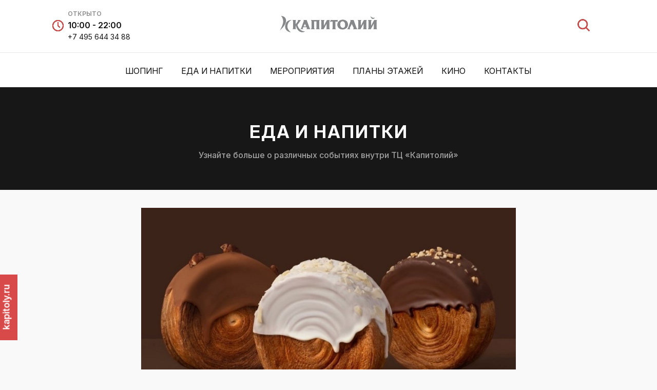

--- FILE ---
content_type: text/html; charset=utf-8
request_url: https://www.kapitoliy.ru/ru/malls/kapitoliy-vernadskogo/events/-b1zcpow7sa
body_size: 14498
content:
<!DOCTYPE html>
<html lang="ru">
<head>
            <title>ТЦ «Капитолий» Вернадского официальный сайт</title>
    
    <meta http-equiv="Content-Type" content="text/html; charset=utf-8"/>
    <meta name="viewport" content="width=device-width, initial-scale=1.0, maximum-scale=1.0, user-scalable=no"/>
    
            <meta name="title" content="Kapitoliy Vernadskogo Official Website">
            <meta name="description" content="Kapitoliy Vernadskogo Official Website">
    
    <meta name="theme-color" content="#ffffff">
    <meta name="google-site-verification" content="JbZWEWRSSO3Ekcq6Eftb1kME0v3ioB5Hd9dapt2rkws" />
    
    <meta property="fb:app_id" content="1399174946809431"/>
    
    
    
    <link rel="apple-touch-icon" sizes="57x57" href="/assets/images/kapitoly/favicon/apple-icon-57x57.png">
    <link rel="apple-touch-icon" sizes="60x60" href="/assets/images/kapitoly/favicon/apple-icon-60x60.png">
    <link rel="apple-touch-icon" sizes="72x72" href="/assets/images/kapitoly/favicon/apple-icon-72x72.png">
    <link rel="apple-touch-icon" sizes="76x76" href="/assets/images/kapitoly/favicon/apple-icon-76x76.png">
    <link rel="apple-touch-icon" sizes="114x114" href="/assets/images/kapitoly/favicon/apple-icon-114x114.png">
    <link rel="apple-touch-icon" sizes="120x120" href="/assets/images/kapitoly/favicon/apple-icon-120x120.png">
    <link rel="apple-touch-icon" sizes="144x144" href="/assets/images/kapitoly/favicon/apple-icon-144x144.png">
    <link rel="apple-touch-icon" sizes="152x152" href="/assets/images/kapitoly/favicon/apple-icon-152x152.png">
    <link rel="apple-touch-icon" sizes="180x180" href="/assets/images/kapitoly/favicon/apple-icon-180x180.png">
    <link rel="android-touch-icon" type="image/png" sizes="192x192"  href="/assets/images/kapitoly/favicon/android-icon-192x192.png">
    <link rel="android-touch-icon" type="image/png" sizes="32x32" href="/assets/images/kapitoly/favicon/favicon-32x32.png">
    <link rel="android-touch-icon" type="image/png" sizes="96x96" href="/assets/images/kapitoly/favicon/favicon-96x96.png">
    <link rel="android-touch-icon" type="image/png" sizes="16x16" href="/assets/images/kapitoly/favicon/favicon-16x16.png">
    <link rel="manifest" href="/assets/images/kapitoly/favicon/manifest.json">
    <meta name="msapplication-TileColor" content="#ffffff">
    <meta name="msapplication-TileImage" content="/ms-icon-144x144.png">
    <meta name="theme-color" content="#ffffff">
    
      <meta name="apple-itunes-app" content="app-id=1536735878">
      <meta name="google-play-app" content="app-id=com.mymall.kapitoliy">
      <meta name="viewport" content="width=device-width, initial-scale=1.0">
      <link rel="stylesheet" href="/assets/components/smart-app-banner/dist/smart-app-banner.css" type="text/css" media="screen">
    
    <!-- CSS HERE -->
    <link href="/assets/components/lightbox2/css/lightbox.css" rel="stylesheet" />
    <link rel="stylesheet" href="/assets/css/kapitoly/bootstrap.min.css">
    <link rel="stylesheet" href="/assets/css/kapitoly/normalize.css">
    <link rel="stylesheet" href="/assets/css/kapitoly/kapitoly.css">
    <link rel="stylesheet" href="/assets/css/kapitoly/slick.css">
    <link rel="stylesheet" href="/assets/css/kapitoly/slick-theme.css">
    <link rel="stylesheet" href="/assets/components/sweetalert/css/sweet-alert.css">
    <link rel="stylesheet" href="/assets/css/kapitoly/hover.css">
    <link rel="stylesheet" href="/assets/css/kapitoly/mall.css">
    <link rel="stylesheet" href="https://cdnjs.cloudflare.com/ajax/libs/fancybox/2.1.5/jquery.fancybox.min.css" />
    
    <link rel="stylesheet" type="text/css" href="/assets/components/mechanic-map/css/map.css"/>
    
    
    <script src="/assets/components/jquery/jquery.min.js"></script>
    <script type="text/javascript" src="/assets/components/jquery.donetyping/jquery.donetyping.min.js"></script>
    <script type="text/javascript" src="/assets/components/lodash/dist/lodash.min.js"></script>
    <script src="/assets/components/sweetalert/js/sweet-alert.min.js"></script>
    
    <!-- Top.Mail.Ru counter Kapitoly -->
    <script type="text/javascript">
    var _tmr = window._tmr || (window._tmr = []);
    _tmr.push({id: "3553629", type: "pageView", start: (new Date()).getTime()});
    (function (d, w, id) {
    if (d.getElementById(id)) return;
    var ts = d.createElement("script"); ts.type = "text/javascript"; ts.async = true; ts.id = id;
    ts.src = "https://top-fwz1.mail.ru/js/code.js";
    var f = function () {var s = d.getElementsByTagName("script")[0]; s.parentNode.insertBefore(ts, s);};
    if (w.opera == "[object Opera]") { d.addEventListener("DOMContentLoaded", f, false); } else { f(); }
    })(document, window, "tmr-code");
    </script>
    <noscript><div><img src="https://top-fwz1.mail.ru/counter?id=3553629;js=na" style="position:absolute;left:-9999px;" alt="Top.Mail.Ru" /></div></noscript>
    <!-- /Top.Mail.Ru counter -->
    
    <!-- Handlebar templates -->
    <script src="/assets/components/handlebars/handlebars.runtime-v4.0.5.js"></script>
    <script src="/assets/handlebars/templates.js"></script>
    <script src="/assets/handlebars/helpers.js"></script>
    
    <noscript>
        <img height="1" width="1" src="https://www.facebook.com/tr?id=534883600355401&ev=PageView&noscript=1"/>
    </noscript>
    <!-- End Facebook Pixel Code -->
    
    <!-- Google Tag Manager -->
    
    <script>(function(w,d,s,l,i){w[l]=w[l]||[];w[l].push({'gtm.start':
    
    new Date().getTime(),event:'gtm.js'});var f=d.getElementsByTagName(s)[0],
    
    j=d.createElement(s),dl=l!='dataLayer'?'&l='+l:'';j.async=true;j.src=
    
    'https://www.googletagmanager.com/gtm.js?id='+i+dl;f.parentNode.insertBefore(j,f);
    
    })(window,document,'script','dataLayer','GTM-NFW38TR');</script>
    
    <!-- End Google Tag Manager -->
    
    <!-- Rating Mail.ru counter -->
    <script type="text/javascript">
    var _tmr = window._tmr || (window._tmr = []);
    _tmr.push({id: "3214379", type: "pageView", start: (new Date()).getTime(), pid: "USER_ID"});
    (function (d, w, id) {
      if (d.getElementById(id)) return;
      var ts = d.createElement("script"); ts.type = "text/javascript"; ts.async = true; ts.id = id;
      ts.src = "https://top-fwz1.mail.ru/js/code.js";
      var f = function () {var s = d.getElementsByTagName("script")[0]; s.parentNode.insertBefore(ts, s);};
      if (w.opera == "[object Opera]") { d.addEventListener("DOMContentLoaded", f, false); } else { f(); }
    })(document, window, "topmailru-code");
    </script><noscript><div>
    <img src="https://top-fwz1.mail.ru/counter?id=3214379;js=na" style="border:0;position:absolute;left:-9999px;" alt="Top.Mail.Ru" />
    </div></noscript>
    <!-- //Rating Mail.ru counter -->
    
    <!-- Rating@Mail.ru counter dynamic remarketing appendix -->
    <script type="text/javascript">
    var _tmr = _tmr || [];
    _tmr.push({
        type: 'itemView',
        productid: 'VALUE',
        pagetype: 'VALUE',
        list: 'VALUE',
        totalvalue: 'VALUE'
    });
    </script>
    <!-- // Rating@Mail.ru counter dynamic remarketing appendix -->
    
    <!-- // Put this script tag to the head of your page -->
    <script type="text/javascript" src="https://vk.com/js/api/openapi.js?168"></script>
    <!-- Put this div tag to the place, where the Group block will be -->
    <div id="vk_groups"></div>
    <script type="text/javascript">
      VK.Widgets.Group("vk_groups", {mode: 3, height: 400, color1: "FFFFFF", color2: "000000", color3: "5181B8"}, 58490846);
    </script>
            <!-- GY48LS6 -->
</head>
  <body>

    <style>
        .search {
    	background: #fff;
    	position: fixed;
    	left: 0;
    	top: 0;
    	width: 100%;
    	height: 100%;
    	z-index: 99;
    	display: none;
    }
    
    .search-page {
    	height: 100%;
    	display: flex;
    	align-items: center;
    }
    
    .search input {
    	border: solid 1px #111;
    	outline: none;
    	padding: 15px 15px 15px 40px;
    	width: 35%;
    	font-size: 18px;
    	background: url(../../images/kashirskaya/icon/search-grey.svg);
    	background-repeat: no-repeat;
    	background-size: 25px;
    	background-position: 7px 12px;
    }
    
    .search button {
    	outline: none;
    	border: solid 1px #111;
    	font-size: 16px;
    	padding: 15px 35px 17px;
    	font-weight: 700;
    	top: -2px;
    	position: relative;
    	left: 5px;
    	width: 15%;
    	cursor: pointer;
    }
    
    .search button:hover, .search button:focus {
    	background: #111;
    	color: #fff;
    }
    
    .close-search {
    	position: absolute;
    	top: 20px;
    	right: 20px;
    	cursor: pointer;
    }
    
    .close-search img {
    	width: 40px
    }
    </style>
    <!-- Search -->
    
    <div class="search">
        <div class="search-page">
            <div class="container text-center">
                <a class="close-search"><img src="/assets/images/kashirskaya/icon/close.svg"/></a>
    		  
    				<div class="row">
    
    					<div class="col-12 col-lg-7 col-md-7 col-sm-12"><input type="text" id="search-all-input" placeholder="ЧТО ВЫ ИЩЕТЕ?"></div>
    					<div class="col-12 col-lg-5 col-md-5 col-sm-12">    <button type="button" id="search-all">ПОИСК</button></div>
    
    
    
    				</div>     
            </div>
        </div>
    </div>
    
    <script type="text/javascript">
        var mallslug = "kapitoliy-vernadskogo"
        var  $inputField = $("input#search-all-input");
    
        $( "#search-all" ).click(function() {
            window.location.href = `/${language}/malls/${mallslug}/search-result/${$inputField.val().replace(" ", "_")}`;
        });
    </script>

    <!-- Header -->
    <header class="header">
      <article class="header-top">
        <div class="row">
          <div class="col-lg-3 col-6 text-left hd-lf">
            <div class="clock">
              <figure><img src="/assets/images/kapitoly/icons/clock.svg" /></figure>
              <h5>ОТКРЫТО</h5>
              <span>10:00 - 22:00</span>
              <a href="tel:+7 495 644 34 88">+7 495 644 34 88</a>
            </div>
          </div>
          <div class="col-6 text-center logo">
                <a href="/ru">
                <img src="/assets/images/kapitoly/logo/kapitoly-logo.svg" alt="kapitoly" />
              </a>
          </div>
          <div class="col-lg-3 col-6 text-right search-lang">
            <div class="sl">
              <!-- ! English language is disabled for now           <a href="/en/language" class="lang-btn" rel="nofollow">EN</a>
               -->
              <a href="#" class="search-btn"><img src="/assets/images/kapitoly/icons/search.svg" /></a></div>
          </div>
        </div>
        </div>
      </article>
      <article class="header-bottom">
        <nav class="navigation">
            <ul>
              <li><a href="/ru/malls/kapitoliy-vernadskogo/shopping">ШОПИНГ</a></li>
              <li><a href="/ru/malls/kapitoliy-vernadskogo/food-drink">ЕДА И НАПИТКИ</a></li>
              <li><a href="/ru/malls/kapitoliy-vernadskogo/events">МЕРОПРИЯТИЯ</a></li>
              <li><a href="/ru/malls/kapitoliy-vernadskogo/navigation">ПЛАНЫ ЭТАЖЕЙ</a></li>
              <li><a href="/ru/malls/kapitoliy-vernadskogo/movies">КИНО</a></li>
              <li><a href="#contact"}}">Контакты</a></li>
            </ul>
          </nav>
      </article>
      <div class="fix-link">
        <a href="/ru">kapitoly.ru</a>
      </div>
    
    </header>
    
    
    <header class="mb-header">
      <div class="row">
    <div class="col-3 text-left">
      <a href="#" class="menu-btn"><img src="/assets/images/kapitoly/icons/menu.svg" alt="kapitoly" /></a>
    </div>
    <div class="col-6 text-center">
      <a class="m-logo" href="/ru">
          <img src="/assets/images/kapitoly/logo/kapitoly-logo.svg" alt="kapitoly" />
        </a>
    </div>    
    <div class="col-3 text-right"> <div class="sl">
      <a href="#" class="search-btn"><img src="/assets/images/kapitoly/icons/search.svg" /></a></div>
    </div>
      </div>
    </header>
    
    
    
        <!-- Mobile Menu -->
    
    <section class="small-menu">
      <nav>
          <ul>
            <li><a href="/ru/malls/kapitoliy-vernadskogo/shopping">ШОПИНГ</a></li>
            <li><a href="/ru/malls/kapitoliy-vernadskogo/food-drink">ЕДА И НАПИТКИ</a></li>
            <li><a href="/ru/malls/kapitoliy-vernadskogo/events">МЕРОПРИЯТИЯ</a></li>
            <li><a href="/ru/malls/kapitoliy-vernadskogo/navigation">ПЛАНЫ ЭТАЖЕЙ</a></li>
            <li><a href="/ru/malls/kapitoliy-vernadskogo/movies">КИНО</a></li>
            <li><a href="#contact"}}">КОНТАКТЫ</a></li>
          </ul>
      </nav>
    </section>
    
    <!-- Google Tag Manager (noscript) -->
    <noscript><iframe src="https://www.googletagmanager.com/ns.html?id=GTM-NFW38TR "
    height="0" width="0" style="display:none;visibility:hidden"></iframe></noscript>
    <!-- End Google Tag Manager (noscript) -->
    
    
    
    <script>
      $(".search-btn").click(function () {
        $(".small-menu").fadeOut();
        $(".search").fadeIn(200);
      });
        $(".close-search").click(function () {
        $(".search").fadeOut(200);
      });
    
      $(".menu-btn").click(function () {
        $(".small-menu").fadeToggle(200);
      });
    
      $(".mini-nav-btn").click(function () {
        $(".mini-nav").fadeIn(200);
      });
    
      $(".close-menu, #myScrollspy ul li a, #myScrollspy article a").click(function () {
        $(".mini-nav").fadeOut(200);
      });
    
    
    </script>

    <div class="wrapper">
        <section class="events-page text-center">
    <article class="page-title">
      <div class="container">
        <h1>ЕДА И НАПИТКИ</h1>
        <h3>Узнайте больше о различных событиях внутри ТЦ «Капитолий»</h3>
      </div>
    </article>
    <div class="container">
      <article class="events-detail">
        <div class="row">
          <div class="col-md-8 offset-md-2 text-left">
            <article class="event-item">
              <img src="https://s3-eu-central-1.amazonaws.com/enka-panel/images/event_kapitoly_mall_image/Hy9PdvQS6-main.jpeg?1701243533458" />
              <div class="event-prp">
                  <span class="event-type">ЕДА И НАПИТКИ</span>
                <h1 class="event-title">Погрузись в атмосферу вкуса с нашими крутыми кронатами в ONE PRICE COFFEE!</h1>
                <h3 class="event-date"></h3>
                <p>Богатый выбор: Шоколадный с орехами, с Соленой карамелью, Миндальный, Лавандовый и Фисташковый. Нежные и хрустящие &mdash; просто наслаждение в каждом укусе*</p>
<p>*Не является публичной офертой <br />*Подробности и условия акции уточняйте у персонала магазина</p>
                  <a href="/ru/malls/kapitoliy-vernadskogo/food-drink/one-price-coffee-hje-89qkqc">Страница магазина</a>
              </div>
            </article>
          </div>
        </div>
      </article>
    </div>
  </section>
    </div>

    <div class="overlay"></div>
    <div class="spinner-container">
        <div class="spinner">
            <div class="bounce1"></div>
            <div class="bounce2"></div>
            <div class="bounce3"></div>
        </div>
    </div>
    <!-- Yandex.Metrika counter -->
    
    <script type="text/javascript" >
    
           (function(m,e,t,r,i,k,a){m[i]=m[i]||function(){(m[i].a=m[i].a||[]).push(arguments)};
        
           m[i].l=1*new Date();k=e.createElement(t),a=e.getElementsByTagName(t)[0],k.async=1,k.src=r,a.parentNode.insertBefore(k,a)})
        
           (window, document, "script", "https://mc.yandex.ru/metrika/tag.js", "ym");
        
         
        
           ym(20230333, "init", {
        
                clickmap:true,
        
                trackLinks:true,
        
                accurateTrackBounce:true,
        
                webvisor:true
        
           });
        
    </script>
        
    <noscript><div><img src="https://mc.yandex.ru/watch/20230333" style="position:absolute; left:-9999px;" alt="" /></div></noscript>
        
    <!-- /Yandex.Metrika counter -->
    
    
    
    
    <!-- Global site tag (gtag.js) - Google Analytics -->
    
    <script async src="https://www.googletagmanager.com/gtag/js?id=UA-36641310-1"></script>
    
    <script>
    
      window.dataLayer = window.dataLayer || [];
    
      function gtag(){dataLayer.push(arguments);}
    
      gtag('js', new Date());
    
     
    
      gtag('config', 'UA-36641310-1');
    
    </script>
    
    <!-- Global site tag (gtag.js) - Google Analytics -->    
    <script src="/assets/components/smart-app-banner/dist/smart-app-banner.js"></script>
      <script type="text/javascript">
        new SmartBanner({
            daysHidden: 1,   // days to hide banner after close button is clicked (defaults to 15)
            daysReminder: 1, // days to hide banner after "VIEW" button is clicked (defaults to 90)
            appStoreLanguage: 'ru', // language code for the App Store (defaults to user's browser language)
            title: 'Капитолий',
            author: "",
            button: 'VIEW',
            store: {
                ios: 'On the App Store',
                android: 'In Google Play',
                windows: 'In Windows store'
            },
            price: {
                ios: 'FREE',
                android: 'FREE',
                windows: 'FREE'
            }
            // , theme: '' // put platform type ('ios', 'android', etc.) here to force single theme on all device
            // , icon: '' // full path to icon image if not using website icon image
            // , force: 'ios' // Uncomment for platform emulation
        });
      </script>

    <style>
      .footer nav ul li {
        display: inline-block;
        margin: 0 10px;
      }
    
      .footer nav ul li a {
        text-transform: uppercase;
        font-size: 12px;
        color: #111;
      }
    </style>
    <!-- <section class="newsletter text-center">
      <div class="container">
        <h1 class="home-title fc-red">НОВОСТИ</h1>
        <h2 class="home-sub-title">Подпишитесь на нашу рассылку акций</h2>
        <div class="row">
          <div class="col-12 text-center">
            <input type="text" placeholder="введите адрес email"
            name="subscribeEmail"><button
              id="subscribeEmailButton"
              type="button"
              class="bc-red"
            >
              Отправить
            </button>
          </div>
          <div class="col-12 text-center">
            <article class="term">
              <div class="checkbox-edit">
                <input type="checkbox" name="agreement" id="checkbox-edit" />
                <label for="checkbox-edit"></label>
              </div>
              <span>
                Я согласен с
                <a href="#cv-agreement" class="rules read-agreement"
                  >правилами и условиями пользования</a
                >
                данным сайтом и обработки моих персональных данных
              </span>
              <p class="error-displayer text-danger"></p>
              <div id="cv-agreement" style="display: none">
                <p><strong>ПРАВИЛА ПОЛЬЗОВАНИЯ САЙТОМ</strong></p>
    <p>Настоящие правила пользования сайтом <a href="http://www.kapitoliy.ru/">http://www.kapitoliy.ru/</a> (далее &mdash; &laquo;<strong>Сайт</strong>&raquo;), разработанные ООО &laquo;ЭНКА ТЦ&raquo; (далее &mdash; &laquo;<strong>Правила</strong>&raquo;), определяют условия пользования Сайтом и устанавливают права и обязанности прошедших процедуру подписки на новости, а также иных посетителей Сайта (далее совместно именуемые &laquo;<strong>Пользователи Сайта</strong>&raquo;).</p>
    <ol>
    <li><strong> Общие положения</strong></li>
    </ol>
    <p>1.1. Все права на Сайт принадлежат ООО &laquo;ЭНКА ТЦ&raquo;, ОГРН 1027739529399, адрес места нахождения: 123317, г. Москва, Пресненская наб., д. 10 (далее &mdash; &laquo;<strong>Компания</strong>&raquo;). Сайт посвящен торговым центрам &laquo;Капитолий&raquo;. Настоящие Правила регулируются законодательством Российской Федерации, действие Правил ограничено территорией Российской Федерации.</p>
    <p>1.2. Пользуясь Сайтом, Пользователи Сайта подтверждают свое согласие с положениями &nbsp;настоящих Правил.</p>
    <ol start="2">
    <li><strong> Подписка на новости</strong></li>
    </ol>
    <p>2.1. Контент Сайта доступен Пользователям Сайта вне зависимости от их регистрации на Сайте. Однако, для того, чтобы активно пользоваться возможностями Сайта - получать информацию о специальных предложениях, акциях, мероприятиях, распродажах Компании, предложений партнеров Компании, о специальных предложениях, о новостях и мероприятиях &nbsp;в ТРЦ &laquo;Каширская Плаза&raquo;, ТРЦ &laquo;Кунцево Плаза&raquo;, сети ТРЦ &laquo;Капитолий&raquo;, необходимо подписаться на новости Компании.</p>
    <p>2.2. Подписка на новости осуществляется Пользователями добровольно, плата за подписку не взимается.</p>
    <p>2.3. При подписке на новости Пользователь должен указать необходимую достоверную и актуальную информацию, включая уникальный для каждого Пользователя Сайта адрес электронной почты, а также фамилию, имя, отчество (при его наличии), дату рождения, пол, семейное положение, информацию о месте проживания. Пользователь Сайта несет ответственность за достоверность, актуальность, полноту, соответствие законодательству Российской Федерации и чистоту от претензий третьих лиц информации, предоставленной при подписке на новости.</p>
    <p>2.4. Если Пользователь предоставляет неверную информацию или у Компании есть основания полагать, что предоставленная Пользователем информация неполна или недостоверна, Компания имеет право по своему усмотрению заблокировать либо удалить учетную запись Пользователя, а также отказать Пользователю в использовании Сайта и связанных с ними Сервисов полностью или в определенной части.</p>
    <ol start="3">
    <li><strong> Персональные данные Пользователей Сайта</strong></li>
    </ol>
    <p>3.1. Для подписки на новости необходимо предоставление персональных данных Пользователей Сайта (далее &mdash; &laquo;<strong>Персональные Данные</strong>&raquo;).</p>
    <p>3.2. Компания принимает все необходимые меры для защиты Персональных Данных от потери, неправильного использования, несанкционированного доступа, разглашения, изменения или уничтожения. Обработка персональных данных осуществляется Компанией в соответствии с Федеральным Законом Российской Федерации от 27.07.2006 № 152-ФЗ &laquo;О персональных данных&raquo;, иными применимыми положениями законодательства Российской Федерации, а также Политикой Компании по обработке персональных данных.</p>
    <p>3.3. Персональные Данные, указанные Пользователем Сайта при подписке на новости на Сайте, хранятся в информационной системе персональных данных сайта <a href="http://www.kapitoliy.ru/">http://www.kapitoliy.ru/</a>.</p>
    <p>Если Пользователь Сайта не указал иное, Персональные Данные, указанные при подписке на новости, могут быть использованы Компанией для осуществления прямых контактов в целях информирования Пользователей Сайта о специальных предложениях, акциях, мероприятиях и распродажах ТРЦ &laquo;Каширская Плаза&raquo;, ТРЦ &laquo;Кунцево Плаза&raquo;, сети ТРЦ &laquo;Капитолий&raquo;, а также предложений партнеров Компании на мобильный телефон, адрес электронной почты, почтовый адрес, указанные при подписке на новости.</p>
    <p>3.4. Компания вправе передавать персональные данные Пользователя третьим лицам при условии гарантированного обеспечения этими лицами конфиденциальности переданных данных. Пользователь Сайтов вправе ознакомиться с информацией о его Персональных Данных, которые обрабатываются Компанией, требовать уточнения Персональных Данных или их удаления из информационной системы персональных данных Компании. Для того чтобы удалить свои персональные данные из базы данных Компании, Пользователю необходимо направить соответствующий запрос на <a href="mailto:Advertisement.Enkatc@enka.com">Advertisement.Enkatc@enka.com</a>. Удаление Персональных Данных Пользователя Сайтов влечет невозможность получения новостей от Компании. При этом доступ к персональным данным имеют третьи лица, осуществляющие поддержку служб и сервисов Компании и/ или исполняющие соответствующие задания (поручения) Компании, в необходимом для осуществления такой поддержки и/ или заданий (поручений) объеме.</p>
    <p>3.5. Компания принимает необходимые меры для предотвращения несанкционированного доступа к персональным данным Пользователей Сайта, указанным при подписке на новости. По этой причине подписка Пользователей Сайта на новости осуществляется с подтверждением указанного при подписке адреса электронной почты (Пользователь должен пройти по ссылке, которая будет выслана по электронной почте).</p>
    <p>3.6. Компания не несет ответственности за действия третьих лиц (в том числе Интернет-провайдеров, обеспечивающих техническую доступность сайта в месте нахождения Пользователя), в отношении защиты каналов связи, по которым передается информация на Сайт или с Сайта, а также не гарантирует постоянную доступность Сайта и его бесперебойную работу.</p>
    <p>3.7. Если не указано иное, Компания может использовать данные, собранные с помощью Сайта для улучшения содержания Сайта, для его доработки в соответствии с предпочтениями Пользователей Сайта, для обмена информацией с Пользователями Сайта (по запросу Пользователей Сайта), для маркетинговых и исследовательских целей Компании, и для любых других определенных целей. Кроме того, Компания вправе в полной мере использовать всю информацию, полученную на Сайте не в персонально идентифицированной форме.</p>
    <ol start="4">
    <li><strong> Результаты интеллектуальной деятельности</strong></li>
    </ol>
    <p>4.1. Все результаты интеллектуальной деятельности и средства индивидуализации, размещенные на Сайте, в том числе элементы дизайна, проекты, чертежи, макеты, графические изображения (в том числе иллюстрации), фотографические произведения и произведения, полученные способами, аналогичными фотографии, текст, аудиовизуальные произведения, программы для ЭВМ, являющиеся частью Сайта, музыкальные произведения с текстом или без текста и другие произведения, а также товарные знаки и промышленные образцы охраняются в соответствии с законодательством Российской Федерации, в том числе, в соответствии с международными договорами с участием Российской Федерации. Указанные охраняемые объекты вместе и по отдельности составляют охраняемый контент Сайта (далее &mdash; &laquo;<strong>Контент</strong>&raquo;).</p>
    <p>4.2. Кроме случаев, прямо установленных настоящими Правилами, а также действующим законодательством Российской Федерации, Контент не может быть использован (в том числе, скопирован, опубликован, воспроизведен, переработан, распространен, продан или использован иным способом) по частям или полностью без согласия Компании.</p>
    <p>4.3. Цитирование текстовых материалов, опубликованных на Сайте, разрешается с обязательным указанием активной гиперссылки на сайт <a href="http://www.kapitoliy.ru/">http://www.kapitoliy.ru/</a>.</p>
    <ol start="5">
    <li><strong> Права и обязанности Пользователей Сайта</strong></li>
    </ol>
    <p>5.1. Пользователь Сайта имеет право подписываться на новости торговых центров &laquo;Капитолий&raquo; на Сайте, обращаться с жалобами к Компании в отношении функционирования Сайта.</p>
    <p>5.2. При посещении Сайта и использовании его возможностей Пользователь Сайта <strong>обязан: </strong></p>
    <p>&nbsp;</p>
    <p>- соблюдать положения действующего законодательства Российской Федерации и настоящих Правил;</p>
    <p>- предоставлять при подписке на новости Компании достоверные и актуальные данные, а также следить за их своевременным обновлением;</p>
    <p>- возмещать убытки, понесенные Компанией, Пользователями Сайта или третьими лицами в результате нарушения Правил или законодательства Российской Федерации;</p>
    <p>- соблюдать Правила, а также законодательство Российской Федерации, при пользовании Сайтом ознакомиться со всей информацией юридического характера, размещенной на Сайте или доступной на нем посредством ссылок;</p>
    <p>- регулярно проверять анонсы Компании в отношении внесения изменений в Правила;</p>
    <p>- при несогласии с Правилами, а также анонсируемыми Компанией изменениями к ним, покинуть Сайт <a href="http://www.kapitoliy.ru/">http://www.kapitoliy.ru/</a>.</p>
    <p>&nbsp;</p>
    <p>5.3. Пользователю Сайта при использовании Сайта <strong>запрещается </strong>публиковать и распространять на Сайте любую информацию, которая:</p>
    <p>&nbsp;</p>
    <p>- содержит угрозы, дискредитирует, оскорбляет, порочит честь и достоинство или деловую репутацию или нарушает неприкосновенность частной жизни других Пользователей Сайта или третьих лиц;</p>
    <p>- нарушает права несовершеннолетних лиц;</p>
    <p>- является непристойной, содержит нецензурную лексику, содержит порнографические изображения и тексты или сцены сексуального характера с участием несовершеннолетних;</p>
    <p>- содержит сцены насилия либо бесчеловечного обращения с животными;</p>
    <p>- содержит описание средств и способов суицида, любое подстрекательство к его совершению;</p>
    <p>- пропагандирует и/или способствует разжиганию расовой, религиозной, этнической ненависти или вражды, пропагандирует фашизм или идеологию расового превосходства;</p>
    <p>- содержит экстремистские материалы;</p>
    <p>- пропагандирует преступную деятельность или содержит советы, инструкции или руководства по совершению преступных действий;</p>
    <p>- содержит информацию ограниченного доступа, включая, но, не ограничиваясь, государственной и коммерческой тайной, информацией о частной жизни третьих лиц;</p>
    <p>- содержит рекламу или описывает привлекательность употребления наркотических веществ, информацию о распространении наркотиков, рецепты их изготовления и советы по употреблению;</p>
    <p>- носит мошеннический характер;</p>
    <p>- нарушает права третьих лиц на результаты интеллектуальной деятельности;</p>
    <p>- нарушает права субъектов персональных данных;</p>
    <p>- нарушает иные права и интересы граждан и юридических лиц или требования законодательства Российской Федерации.</p>
    <p>&nbsp;</p>
    <p>5.4. Пользователям Сайта <strong>запрещается: </strong></p>
    <p>&nbsp;</p>
    <p>- осуществлять массовые рассылки сообщений без согласия других Пользователей Сайта;</p>
    <p>- использовать программное обеспечение и осуществлять действия, направленные на нарушение нормального функционирования Сайта;</p>
    <p>- публиковать и распространять на Сайте или иным образом использовать вирусы и вредоносные программы;</p>
    <p>- размещать на Сайте коммерческую и политическую рекламу;</p>
    <p>- вводить Пользователей в заблуждение относительно своей личности, используя логин и пароль другого зарегистрированного Пользователя;</p>
    <p>- искажать сведения о себе, своем возрасте или своих отношениях с другими лицами или организациями;</p>
    <p>- осуществлять иные действия, которые могут нанести вред Сайту, Компании и Пользователям.</p>
    <p>&nbsp;</p>
    <p>5.5. Пользователь сайта несет полную ответственность за свои действия, связанные с публикацией любого Контента на Сайте, в соответствии с действующим законодательством Российской Федерации, международными правовыми актами и настоящими Правилами.</p>
    <p>&nbsp;</p>
    <p>5.6. В случае обнаружения факта нарушения законных прав и интересов третьих лиц, действующего законодательства Российской Федерации, а также положений настоящих Правил Компания&nbsp; вправе, по своему выбору, принимать следующие меры: а) удалять Контент и иную информацию с Сайта и/или блокировать доступ к ним; б) блокировать доступ конкретных пользователей к Сайту.</p>
    <ol start="6">
    <li><strong> Права и обязанности Компании</strong></li>
    </ol>
    <p>6.1. Компания предоставляет Пользователям Сайта технические возможности для пользования Сайтом.</p>
    <p>6.2. Компания имеет право обрабатывать Персональные Данные Пользователей Сайта.</p>
    <p>6.3. Несмотря на то, что Компания старается предоставлять точную информацию на Сайте, Компания не несет никакой ответственности за точность информации, размещенной на Сайте. Ответственность за сроки проведения распродаж, размер заявленных скидок, качество товара/услуги, а также наличие товаров и т.п. несет соответствующий магазин торговых центров &laquo;Капитолий&raquo;.</p>
    <p>6.4. Компания не предоставляет никаких гарантий в отношении информации, размещенной на Сайте. Компания не несет ответственности за какие-либо непрямые, прямые, фактические или косвенные убытки, включая упущенную выгоду, в результате использования размещенной на Сайте информации, даже если Компания была предупреждена о возможности подобных убытков.</p>
    <ol start="7">
    <li><strong> Заключительные положения</strong></li>
    </ol>
    <p><strong>&nbsp;</strong></p>
    <p>7.1. Сайт может содержать ссылки на сайты третьих лиц в сети Интернет. Компания не контролирует такие сайты, не несет ответственность за правомерность контента, размещенного на сайтах третьих лиц. Правила не распространяются на пользование этими веб-сайтами. Пользователям Сайта следует ознакомиться с политикой конфиденциальности и/или правилами пользования каждого посещаемого ими сайта.</p>
    <p>7.2. Компания сохраняет за собой право в любое время изменять оформление Сайта, его содержание, список сервисов, изменять или дополнять используемое программное обеспечение и другие объекты, используемые или хранящиеся на Сайте, любые серверные приложения в любое время с предварительным уведомлением или без такового.</p>
    <p>7.3. Компания не занимается предварительной модерацией или цензурой информации&nbsp; Пользователей и предпринимает действия по защите прав и интересов лиц и обеспечению соблюдения требований законодательства Российской Федерации только после обращения заинтересованного лица.</p>
    <p>7.4. Компания не несет ответственности за временные сбои и перерывы в работе Сайта и вызванные ими потерю информации. Компания не несет ответственности за любой ущерб компьютеру Пользователя или иного лица, мобильным устройствам, любому другому оборудованию или программному обеспечению, вызванный или связанный со скачиванием материалов с Сайта или по ссылкам, размещенным на Сайте.</p>
    <p>7.5 Компания не несет ответственности за любые виды убытков, произошедшие вследствие использования Пользователем Сайта и/или его Сервисов. Компания или ее представители не несут ответственность перед Пользователем или перед третьими лицами за любой косвенный, случайный, неумышленный ущерб, включая упущенную выгоду или потерянные данные, вред чести, достоинству и деловой репутации, вызванный в связи с использованием Сайта, содержимого Сайта или иных материалов, доступ к которым получен в связи с использованием Сайта.</p>
    <p>7.6. Компания вправе вносить изменения в данные Правила. Изменения будут опубликованы на веб-сайте <a href="http://www.kapitoliy.ru/">http://www.kapitoliy.ru/</a>. Изменения будут распространяться, в том числе на тех лиц, которые являются Пользователями Сайта на момент вступления в силу изменений. Изменения начнут действовать по истечении 2 дней с момента их публикации на сайте <a href="http://www.kapitoliy.ru/">http://www.kapitoliy.ru/</a>.</p>
              </div>
            </article>
          </div>
        </div>
      </div>
    </section> -->
    <!-- Footer -->
    <footer class="footer">
      <div class="container">
        <div class="row">
          <div class="col-12 col-lg-6 col-md-6">
            <article class="contact" id="contact">
              <h1>ТЦ «Капитолий» Вернадского</h1>
              <p>Москва, пр-т Вернадского, 6
                                                                                                                                                                                                                                                                                        </p>
              <div class="contact-item">
                <img src="/assets/images/kapitoly/icons/phone.svg" /><a href="#"
                  >+7 495 644 34 88</a
                >
              </div>
              <div class="contact-item">
                <img src="/assets/images/kapitoly/icons/mail.svg" /><a
                  href="mailto:Kapitoliy.EnkaTC@enka.com"
                  >Kapitoliy.EnkaTC@enka.com</a
                >
              </div>
              <h5 style="color: #111; font-weight: 600;">Отдел аренды</h5>
              <div class="contact-item">
              <img src="/assets/images/kapitoly/icons/phone.svg" />
              <a href="tel:+7 495 937 04 40" class="contact-link">+7 (495) 937-04-40</a>
              </div>
              <div class="contact-item">
                <img src="/assets/images/kapitoly/icons/mail.svg" />
              <a href="mailto:tenant.enkatc@enka.com" class="contact-link">Tenant.EnkaTC@enka.com</a>
              </div>
                  <div class="contact-item d-block">
                    <a class="read-agreement" style="color: #111; margin: 0px" href="https://s3-eu-central-1.amazonaws.com/enka-panel/files/file_url/BJICGJ_Ka-1.pdf?1705665230604"
                      target="_blank">Политика в отношении обработки персональных данных
                    </a>
                  </div>  
              <div class="footer-social">
                <a href="https://t.me/tckapitoliy" class="" target="_blank">
                  <img
                    style="width: 22px"
                    src="/assets/images/kapitoly/icons/telegram.png"
                  />
                </a>
                <a
                  href="https://zen.yandex.ru/id/5a6f0173ad0f223ee3889fc8"
                  target="_blank"
                >
                  <img style="width: 22px" src="/assets/images/kapitoly/icons/Yandex_Zen_logo_icon.svg"/>
                </a>
                   
                <a href="https://vk.com/my_kapitoliy" class="" target="_blank">
                  <img src="/assets/images/kapitoly/icons/vk.svg" />
                </a>
                                  
              </div>
              
            </article>
          </div>
          <div class="col-12 col-lg-6 col-md-6">
            <div
              id="mapTypeId"
              style="width: 100%; height: 400px; margin: 10px 0 30px"
            ></div>
          </div>
          <div class="col-12">
            <nav class="footer-navigation">
              <ul>
                <li><a href="/ru">kapitoly.ru</a></li>
                <li>
                  <a href="https://vr.enkatc.ru/enka/" target="_blank"
                    >Портал арендаторов</a
                  >
                </li>
                <li>
                  <a
                    href="https://s3-eu-central-1.amazonaws.com/enka-panel/files/file_url/rkHQ7WZVh-kapitoliy-vernadskogo-reklama-no-price.pdf?1683194653988"
                    target="_blank"
                    >РЕКЛАМНЫЕ ВОЗМОЖНОСТИ</a
                  >
                </li>
                <li>
                  <a
                    href="/ru/malls/kapitoliy-vernadskogo/navigation?shop=atm"
                    target="_blank"
                    >БАНКОМАТЫ</a
                  >
                </li>
                <li>
                  <a
                    href="/ru/malls/kapitoliy-vernadskogo/parking"
                    target="_blank"
                    >ПАРКОВКА</a
                  >
                </li>
                <li>
                  <a
                    href="/ru/malls/kapitoliy-vernadskogo/terms"
                    target="_blank"
                    >ПРАВИЛА ПОЛЬЗОВАНИЯ САЙТОМ</a
                  >
                </li>
                <li>
                  <a href="https://enkatc.com/ru/company-career" target="_blank"
                    >КАРЬЕРА</a
                  >
                </li>
              </ul>
            </nav>
          </div>
          <div class="col-12 col-lg-6 col-md-6 text-left">
            <p class="copyright">© 2021 Капитолий ВСЕ ПРАВА ЗАЩИЩЕНЫ</p>
          </div>
          <div class="col-12 col-lg-6 col-md-6 text-right">
            <a href="#" class="kns"
              ><img src="/assets/images/kapitoly/logo/kns.svg"
            /></a>
          </div>
        </div>
      </div>
    </footer>
    
    <script>
      var language = "ru";
      var mallSlug = "kapitoliy-vernadskogo";
      var formLocalizedTexts = {
        cannot_be_blank: "Введите ваш адрес электронной почты",
        email_not_valid: "Вы ввели неправильный e-mail адрес",
        must_accept_terms: "Вы должны согласиться с условиями и правилами для регистрации",
        newsletter_success:
          "Спасибо, теперь Вы подписаны на нашу рассылку",
        error: "ошибка",
        ok: "Хорошо",
        warning: "Предупреждение",
        success: "Успешно",
        try_again_later:
          "We cannot process your request, please try again later.",
      };
    </script>
    <script src="/assets/js/kapitoly/public_newsletter.js"></script>
    
    <script
      src="https://api-maps.yandex.ru/2.0/?load=package.full&lang=ru"
      type="text/javascript"
    ></script>
    
    <script>
      window.onload = function () {
          ymaps.ready(function () {
    
              // The "Map" map type
              var mapMap = new ymaps.Map('mapTypeId', {
                  center: [55.692000, 37.528091],
                  zoom: 16,
                  controls: ["zoomControl"]
              });
              mapMap.controls.add('zoomControl');
    
              // TODO: Is this necessary because this cause timeout each time?
              // ymaps.geoXml.load("/maps/doc/ymapsml/1.x/examples/xml/maptype.xml")
              //         .then(function (res) {
              //             if (res.mapState) {
              //                 // Changes the map parameters
              //                 res.mapState.applyToMap(mapMap);
              //             }
              //         });
    
          });
    
      }
    </script>
    
    <script>
      $(function () {
        $(".read-agreement").fancybox({
          maxWidth: 800,
          maxHeight: 600,
          fitToView: false,
          width: "70%",
          height: "70%",
          autoSize: false,
          closeClick: false,
          openEffect: "none",
          closeEffect: "none",
        });
      });
    </script>
    <script src="/assets/components/jquery/jquery.min.js"></script>
    <script src="/assets/js/kapitoly/popper.min.js"></script>
    <script src="/assets/components/lightbox2/js/lightbox.js"></script>
    <script src="/assets/js/kapitoly/bootstrap.min.js"></script>
    <script src="/assets/js/kuntsevo/jquery.fancybox.js"></script>
    <script src="/assets/js/kuntsevo/jquery.fancybox-thumbs.js"></script>

    <script>
      $('.carousel').carousel({
        pause: "false"
      })
    </script>
  </body>
</html>


--- FILE ---
content_type: text/css; charset=utf-8
request_url: https://www.kapitoliy.ru/assets/css/kapitoly/kapitoly.css
body_size: 4165
content:
/* ------
 * Author : KNS Information Technologies (adturk)
 * Kapitoly. Copyright 2020. All Rights Reserved.
 * ------ */

@import url('https://fonts.googleapis.com/css2?family=Inter:ital,opsz,wght@0,14..32,100..900;1,14..32,100..900&display=swap');

body {
  margin: 0;
  padding: 0;
  font-family: "Inter", serif;
  color: #a3a3a3;
  background: #f9f9f9;
  -webkit-font-smoothing: antialiased;
  -moz-osx-font-smoothing: grayscale;
  font-weight: 400;
}

a,
.store-right {
  transition: all 300ms ease-in-out;
  -webkit-transition: all 300ms ease-in-out;
  -moz-transition: all 300ms ease-in-out;
  -o-transition: all 300ms ease-in-out;
  text-decoration: none !important;
  outline: none;
}

.header {
  width: 100%;
  float: left;
}

.appBannerContainer {
  display: flex;
  flex-direction: row;
  justify-content: space-between;
  background-color: rgb(57, 57, 57);
  align-items: center;
}

.appBannerLogoTextContainer {
  display: flex;
  flex-direction: row;
}

.appBannerLogoTextContainer p {
  margin: 0;
}

.appBannerTextContainer {
  display: flex;
  flex-direction: column;
  justify-content: center;
  margin-left: 10px;
}

.appBannerTextContainer {
  color: white;
}

.appBannerLink {
  background-color: rgb(71, 177, 197);
  border-width: 1px;
  border-color: black;
  display: flex;
  justify-content: center;
  align-items: center;
  padding: 5px;
  margin-right: 5px;
}

.appBannerLink span {
  color: white;
}

/*-- mini reset --*/

.padding-reset {
  padding: 0px;
  margin: 0px;
}

.padding-resize {
  padding: 1px;
  margin: 0px;
}

.carousel-indicators {
  bottom: -30px;
}

.carousel-indicators .active {
  background-color: #0c3150;

  width: 16px;
  height: 16px;
  margin: 0px 3px;
  -webkit-box-shadow: 0px 4px 20px 0px rgba(156, 156, 156, 0.5);
  -moz-box-shadow: 0px 4px 20px 0px rgba(156, 156, 156, 0.5);
  box-shadow: 0px 4px 20px 0px rgba(156, 156, 156, 0.5);
}

.carousel-indicators li {

  margin: 0px 3px;
  width: 16px;
  height: 16px;
}

.flx {
  justify-content: center;
  display: flex;
}

::-moz-selection {
  background: #e1e1e1;
  color: #454545;
}

::selection {
  background: #e1e1e1;
  color: #454545;
}

ul {
  margin: 0;
  padding: 0;
}

li {
  list-style: none;
}

button,
input,
button:hover,
button:focus {
  outline: none;
}

.slide-btn {
  -webkit-box-shadow: 0px 7px 5px 0px rgba(0, 0, 0, 0.08);
  -moz-box-shadow: 0px 7px 5px 0px rgba(0, 0, 0, 0.08);
  box-shadow: 0px 7px 5px 0px rgba(0, 0, 0, 0.08);
}

/*----*/

.header,
.navigation {
  width: 100%;
  display: inline-block;
}

.header {
  height: 170px;
  border-bottom: solid 1px #eaeaea;
  padding: 20px 0 0;
  background: #fff;
}

.header-top,
.header-bottom {
  width: 100%;
  overflow: hidden;
}

.header-bottom {
  margin: 20px 0;
}

.hd-lf {
  padding-left: 11.2%;
}

.search-lang {
  padding-right: 10%;
}

.sl a {
  float: right;
}

.sl .lang-btn {
  font-weight: 600;
  font-size: 22px;
  color: #111;
  margin: 12px 0;
}

.sl .search-btn {
  margin: 15px 15px;
}

.clock {
  position: relative;

}

.clock figure {
  position: absolute;
  left: -70px;
}

.hd-lf,
.hd-lf h5,
.hd-lf span,
.hd-lf a {
  width: 100%;
  float: left;
  margin: 0 auto;
}

.hd-lf h5 {
  color: #8d8d8d;
  font-size: 12px;
  font-weight: 600;
  margin: 0 0 3px;
}

.hd-lf span {
  color: #111;
  font-size: 16px;
  font-weight: 600;
}

.hd-lf a {
  color: #111;
  font-size: 14px;
}

.navigation {
  text-align: center;
  padding: 18px 0 0 0;
  border-top: solid 1px #eaeaea;
}

.navigation ul {
  display: inline-block;
}

.navigation ul li {
  float: left;
  margin: 5px 18px;
}

.navigation ul li a {
  text-transform: uppercase;
  font-size: 16px;
  color: #111;
}

/*-- Banner --*/

.banner {
  width: 100%;
  height: 350px;
  position: relative;
  display: inline-block;
}

.banner-title {
  width: 100%;
  display: flex;
  align-items: center;
  justify-content: center;
  position: absolute;
  left: 0;
  background: rgb(0, 0, 0);
  background: -moz-linear-gradient(0deg,
      rgba(0, 0, 0, 1) 6%,
      rgba(0, 0, 0, 0) 100%);
  background: -webkit-linear-gradient(0deg,
      rgba(0, 0, 0, 1) 6%,
      rgba(0, 0, 0, 0) 100%);
  background: linear-gradient(0deg,
      rgba(0, 0, 0, 0.7) 6%,
      rgba(0, 0, 0, 0) 100%);
  filter: progid:DXImageTransform.Microsoft.gradient(startColorstr="#000000", endColorstr="#000000", GradientType=1);
  height: 100%;
}

.banner-title h1 {
  color: #fff;
  font-size: 36px;
  font-weight: 800;
  letter-spacing: 1px;
}

.home-title {
  font-weight: 700;
  color: #d84a4a;
  font-size: 34px;
  display: inline-block;
  width: 100%;
  text-transform: uppercase;
  letter-spacing: 2px;
  margin: 0 0 15px 0;
}

.home-sub-title {
  color: #a3a3a3;
  font-size: 18px;
  margin-bottom: 45px;
}

/*-- Mall List --*/

.mall-list-cover {
  background: url("/assets/images/kapitoly/mall-list-cover-new.jpg") no-repeat;
  background-position: center;
  background-size: cover;
}

.mall-list {
  padding: 45px 0;
}

.mall-list,
.ml-item {
  width: 100%;
  display: inline-block;
}

.mall-list .home-title {
  color: #d84a4a;
}

.ml-item {
  margin-bottom: 20px;
}

.ml-item img {
  width: 100%;
}

.ml-title {
  color: #111;
  font-size: 21px;
  text-transform: uppercase;
}

/*-- Newsletter --*/

.newsletter {
  padding: 60px 0;
  border-top: solid 1px #ebebeb;
}

.newsletter .home-title {
  color: #d84a4a;
}

.newsletter input {
  border: solid 1px #c4c4c4;
  padding: 12px;
  width: 280px;
  background: none;
  font-size: 15px;
}

.newsletter input::-webkit-input-placeholder {
  color: #8c909a;
  letter-spacing: 1px;
}

.newsletter input::-moz-placeholder {
  color: #8c909a;
  letter-spacing: 1px;
}

.newsletter input:-ms-input-placeholder {
  color: #8c909a;
  letter-spacing: 1px;
}

.newsletter input:-moz-placeholder {
  color: #8c909a;
  letter-spacing: 1px;
}

.newsletter button {
  color: #fff;
  background: #111;
  font-size: 15px;
  padding: 10.5px 40px;
  border: solid 1px #111;
  letter-spacing: 1px;
  position: relative;
  top: -1px;
}

.term span {
  color: #a3a3a3;
}

.rules {
  color: #606060;
  margin: 30px 0 0;
  display: inline-block;
}

.checkbox-edit {
  width: 30px;
  height: 30px;
  position: relative;
  text-align: center;
  display: inline-block;
}

.checkbox-edit label {
  cursor: pointer;
  position: absolute;
  width: 20px;
  height: 20px;
  left: 4px;
  top: 15px;
  border: solid 1px #979797;
}

.checkbox-edit label:after {
  -ms-filter: "progid:DXImageTransform.Microsoft.Alpha(Opacity=0)";
  filter: alpha(opacity=0);
  opacity: 0;
  content: "";
  position: absolute;
  width: 9px;
  height: 5px;
  background: transparent;
  top: 5px;
  left: 5px;
  border: 1px solid #1a181b;
  border-top: none;
  border-right: none;
  -webkit-transform: rotate(-45deg);
  -moz-transform: rotate(-45deg);
  -o-transform: rotate(-45deg);
  -ms-transform: rotate(-45deg);
  transform: rotate(-45deg);
}

.checkbox-edit label:hover::after {
  -ms-filter: "progid:DXImageTransform.Microsoft.Alpha(Opacity=30)";
  filter: alpha(opacity=30);
  opacity: 0.3;
}

.checkbox-edit input[type="checkbox"]:checked+label:after {
  -ms-filter: "progid:DXImageTransform.Microsoft.Alpha(Opacity=100)";
  filter: alpha(opacity=100);
  opacity: 1;
}

input[type="checkbox"] {
  display: none;
}

.footer {
  background: #fff;
  padding: 45px 0;
}

.footer-social a {
  margin: 10px 15px 0 0;
  float: left;
}

.terms-btn {
  width: 100%;
  float: left;
  font-size: 16px;
  text-transform: uppercase;
  margin: 20px 0;
  color: #111;
}

.contact {
  margin-top: 65px;
}

.contact-item {
  margin: 0 0 15px 0;
}

.maps {
  margin-bottom: 35px;
}

.maps img {
  width: 100%;
}

.contact h1 {
  font-size: 18px;
  font-weight: 600;
  color: #111;
}

.contact p {
  color: #111;
  line-height: 26px;
}

.contact-item a {
  color: #d84a4a;
  margin-left: 10px;
}

.copyright {
  color: #c1c1c1;
  font-size: 13px;
  font-weight: 300;
  margin-top: 4px;
}

.kns img {
  width: 150px;
}

/*-- Shopping --*/

.shopping {
  display: inline-block;
  width: 100%;
  margin-bottom: 35px;
  /* padding: 45px 0; */
}

.store-filtre,
.all-stores {
  margin: 45px 0 0 0;
}

.store-search-outer {
  background: none;
  width: 100%;
  float: left;
  padding: 13px;
  border: solid 1px #c4c4c4;
}

.store-search-outer input {
  width: 90%;
  border: none;
  padding: 0 10px;
  background: none;
}

.store-search-outer img {
  width: 20px;
}

.shopping input::-webkit-input-placeholder {
  color: #8c909a;
  letter-spacing: 2px;
}

.shopping input::-moz-placeholder {
  color: #8c909a;
  letter-spacing: 2px;
}

.shopping input:-ms-input-placeholder {
  color: #8c909a;
  letter-spacing: 2px;
}

.shopping input:-moz-placeholder {
  color: #8c909a;
  letter-spacing: 2px;
}

.dropdown {
  background: none;
  border: none;
  box-shadow: none;
  border-radius: 0;
}

.dropdown .btn {
  background: none;
  border: solid 1px #c4c4c4 !important;
  width: 100%;
  text-align: left;
  color: #8c909a;
  padding: 12px 17px;
  letter-spacing: 2px;
  box-shadow: none;
  border-radius: 0;
}

.dropdown-toggle::after {
  float: right;
  margin-top: 5px;
  border: none;
  background: url(/assets/images/kapitoly/icons/down.svg);
  width: 12px;
  height: 21px;
  background-repeat: no-repeat;
}

.btn-secondary:not(:disabled):not(.disabled).active,
.btn-secondary:not(:disabled):not(.disabled):active,
.show>.btn-secondary.dropdown-toggle {
  background: none;
  color: #707070;
  border-color: #d3ebcc;
  box-shadow: none !important;
  border-radius: 0;
}

.dropdown-menu {
  border: none;
  background: #111;
  width: 100%;
  margin-top: -2px;
  border-radius: 0;
}

.dropdown-item {
  padding: 10px 25px;
  cursor: pointer;
  color: #fff;
}

.store-item {
  width: 100%;
  display: inline-block;
  text-align: center;
  min-height: 250px;
  position: relative;
  display: flex;
  align-items: center;
  justify-content: center;
  margin-bottom: 30px;
  background: #fff;
  border: solid 1px #f4f4f4;
  -webkit-box-shadow: 0px 10px 20px 0px rgba(0, 0, 0, 0.02);
  -moz-box-shadow: 0px 10px 20px 0px rgba(0, 0, 0, 0.02);
  box-shadow: 0px 10px 20px 0px rgba(0, 0, 0, 0.02);
}

.store-prp img {
  width: 100px;
  height: 100px;
}

.store-item h1 {
  color: #1e1e1e;
  font-size: 16px;
  font-size: 21px;
  margin: 15px 0 2px 0;
  padding: 0 8px;
}

.store-item span {
  color: #5255a5;
  font-size: 18px;
  margin: 0;
}

.store-right {
  position: absolute;
  right: 20px;
  bottom: 20px;
  opacity: 0;
}

.store-item:hover,
.store-item:focus {
  border-color: #c4c4c4;
}

.store-item:hover .store-right {
  opacity: 1;
}

.fp-inf img {
  width: 20px;
  height: auto;
}

.fp-inf span {
  color: #d84a4a;
  font-size: 14px;
  margin: 15px 7px;
  display: inline-block;
}

.store-detail h1 {
  font-size: 30px;
  color: #111;
}

.store-detail p {
  font-size: 16px;
  line-height: 28px;
}

.store-detail .cover-img {
  margin: 15px 0;
}

.all-stores .store-phone {
  float: left;
  color: #111;
  font-weight: 600;
  margin: 6px 15px 0 0;
  letter-spacing: 1px;
  font-size: 16px;
}

.store-phone img {
  margin-right: 10px;
  float: left;
}

.store-phone .web-image {
  width: 22px;
}

.all-stores h3 {
  float: left;
  text-transform: uppercase;
  font-size: 16px;
  color: #d84a4a;
  font-weight: 600;
  letter-spacing: 1px;
  margin: 8px 5px;
}

.all-stores h4 {
  float: left;
  font-size: 16px;
  margin: 8px 2px;
  color: #111;
}

.see-plan {
  border: solid 1px #d84a4a;
  color: #111;
  font-size: 16px;
  font-weight: 600;
  padding: 15px 40px;
  text-transform: uppercase;
  margin: 5px 0;
  float: right;
}

.detail-prp {
  margin: 15px 0;
}

/*-- About --*/

.about {
  display: inline-block;
  width: 100%;
  margin-bottom: 35px;
  padding: 45px 0;
}

.about-title {
  text-align: center;
  font-size: 20px;
  font-weight: 600;
  color: #111;
  margin: 25px 0;
}

.about p {
  color: #a3a3a3;
  font-size: 16px;
}

.about a img {
  margin-right: 5px;
}

.about a {
  margin: 10px 30px 0 0;
  float: left;
}

.about a span {
  color: #d84a4a;
}

/*-- Contact Page --*/

.contact-page {
  display: inline-block;
  width: 100%;
  margin-bottom: 35px;
  padding: 45px 0;
}

.address-item {
  border-bottom: solid 1px #e5e5e5;
  padding: 15px 0 30px 0;
}

.address-item h1 {
  font-size: 20px;
  color: #111;
  font-weight: 600;
  margin-bottom: 25px;
}

.address-item h2 {
  color: #d84a4a;
  font-size: 16px;
  margin-bottom: 10px;
}

.address-item p {
  color: #111;
  font-size: 16px;
  margin-bottom: 10px;
}

.address-item a {
  margin: 5px 30px 0 0;
  float: left;
}

.address-item a img {
  margin-right: 5px;
}

.address-item a span {
  color: #d84a4a;
}

/*-- Gallery --*/

.gallery {
  display: inline-block;
  width: 100%;
  margin-bottom: 35px;
  padding: 45px 0;
}

/*-- ADV Catalogue --*/

.adv {
  display: inline-block;
  width: 100%;
  margin-bottom: 35px;
  padding: 45px 0;
}

.adv-title {
  text-align: left;
  font-size: 20px;
  font-weight: 600;
  color: #111;
  margin: 25px 0;
}

.adv p {
  color: #a3a3a3;
  font-size: 16px;
}

.adv a img {
  margin-right: 5px;
}

.adv a {
  margin: 10px 30px 0 0;
  float: left;
}

.adv a span {
  color: #d84a4a;
}

/*-- Events --*/

.events-detail .event-prp {
  background: none;
  box-shadow: none;
  padding: 20px 0;
}

.events-detail .event-item {
  margin: 35px 0;
}

.c-tab .nav-tabs {
  display: inline-block;
  width: 100%;
  text-align: center;
  background: none;
  border: none;
}

.c-tab .nav-item {
  display: inline-block;

  margin: 10px;
}

.c-tab .nav-link {
  padding: 13px 40px;
  font-size: 15px;
  letter-spacing: 1px;
  border: none;
  border-radius: 0;
  color: #8c909a;
  background: #fff;
  border: solid 1px #c4c4c4;
  min-width: 140px;
}

.nav-tabs .nav-item.show .nav-link,
.nav-tabs .nav-link.active {
  background: #d84a4a;
  color: #fff;
  border-color: #d84a4a !important;
}

.tab-content {
  padding: 40px 0;
}

.tab-content h1 {
  color: #1e1e1e;
  font-size: 26px;
  width: 100%;
  float: left;
  margin: 10px 0;
}

.tab-content p {
  color: #808080;
  font-size: 17px;
  width: 100%;
  float: left;
  margin: 10px 0;
  line-height: 30px;
}

.fc-red {
  color: #d84a4a !important
}

/* .bc-red {
  background-color: #d84a4a !important;
} */

/*-- Navigation  --*/

.navigation-page .c-tab .nav-link {
  min-width: 50px;
  padding: 12px;
}

/*-- Media --*/

@media (min-width: 576px) {
  .appBannerContainer {
    display: none;
  }
}

@media (max-width: 1279px) {

  .slide-content h1 {
    font-size: 20px;
  }

  .slide-content p {
    font-size: 16px;
    margin: 15px 0 !important;
  }

  .page-title h1 {
    font-size: 26px !important;
  }

  .page-title h3 {
    font-size: 16px !important;
    line-height: normal !important;
  }


}

.pt30 {
  padding-top: 30px
}

.movies-page {
  display: flex;
  justify-content: center;
  align-items: center;
  width: 100%;
  height: 100px;
}

.karo-button {
  padding: 6px 18px;
  font-size: 18px;
  color: #fff;
  font-weight: 600;
  background: #d84a4a;
  border: 1px solid #d84a4a;
  border-radius: 6px;
}

.cosmic-button {
  padding: 6px 18px;
  font-size: 18px;
  color: #fff;
  font-weight: 600;
  background: #d84a4a;
  border: 1px solid #d84a4a;
  border-radius: 6px;
}

.cosmic-button:hover {
  padding: 6px 18px;
  font-size: 18px;
  color: #fff;
  font-weight: 600;
  background: #d84a4a;
  border: 1px solid #d84a4a;
  border-radius: 6px;
}

.working-hour-detail {
  width: 100%;
  float: left;
  display: flex;
  margin: 8px 5px;
}

.working-hour-detail span {
  margin-right: 20px;
}

.working-hour-title {
  width: 100%;
  float: left;
  display: flex;
  margin: 8px 5px;
}

.contact-details {
  width: 100%;
  float: left;
}

.kapitoly-search-result {
  float: left;
  width: 100%;
  border: none;
}

.kapitoly-search-result-title {
  text-align: center;
  font-size: 26px;
  font-weight: 600;
  padding: 40px 0;
  margin: 0;
}

.kapitoly-search-title {
  text-align: start;
  font-size: 22px;
  font-weight: 600;
  padding-bottom: 15px;
  margin: 0;
}

.la-form .has-error input {
  border-color: red;
}

.la-form .has-error select {
  border-color: red;
}

.error-displayer {
  color: red;
}




.la-form input {
  width: 100%;
  border: solid 1px #e2e2e2;
  padding: 15px;
  margin: 10px 0;
}

.la-form select {
  width: 100%;
  border: solid 1px #e2e2e2;
  padding: 15px;
  margin: -5px 0 10px 0;
  outline: none;
  color: #737373;
}

.la-form label {
  top: -15px;
  position: relative;
  margin: 0;
  padding: 0 15px;
  color: #d84a4a;
  font-size: 13px;
}

.read-agreement {
  color: #111;
}

.read-agreement-leasing {
  color: #111;
}

#google-captcha {
  display: inline-block;
  margin: 15px 0;
}

.send-btn {
  background: #3c3c3c;
  color: #fff;
  font-size: 14px;
  padding: 15px 45px;
  border: none;
  margin: 15px 0;
  cursor: pointer;
}

.send-btn:hover,
.send-btn:focus {
  background: #8c8c8d;
}

.leasing-desc h1 {
  font-size: 18px;
  font-weight: 600;
  margin: 40px 0 5px 0;
}

.leasing-desc h4 {
  font-size: 16px;
}

.leasing-desc span {
  color: #d84a4a;
  font-size: 16px;
}

.leasing-desc h2 {
  font-size: 20px;
  margin: 15px 0 5px 0;
  color: #111
}

.checkbox-edit {
  width: 30px;
  height: 30px;
  position: relative;
  text-align: center;
  display: inline-block;
}

.checkbox-edit label {
  cursor: pointer;
  position: absolute;
  background: #fff;
  width: 20px;
  height: 20px;
  padding: 0;
  left: 4px;
  top: 15px;
  border: solid 1px #d0d6ce;
}

.checkbox-edit label:after {
  -ms-filter: "progid:DXImageTransform.Microsoft.Alpha(Opacity=0)";
  filter: alpha(opacity=0);
  opacity: 0;
  content: "";
  position: absolute;
  width: 9px;
  height: 5px;
  background: transparent;
  top: 5px;
  left: 5px;
  border: 1px solid #121212;
  border-top: none;
  border-right: none;
  -webkit-transform: rotate(-45deg);
  -moz-transform: rotate(-45deg);
  -o-transform: rotate(-45deg);
  -ms-transform: rotate(-45deg);
  transform: rotate(-45deg);
}

.checkbox-edit label:hover::after {
  -ms-filter: "progid:DXImageTransform.Microsoft.Alpha(Opacity=30)";
  filter: alpha(opacity=30);
  opacity: 0.1;
}

.checkbox-edit input[type="checkbox"]:checked+label:after {
  -ms-filter: "progid:DXImageTransform.Microsoft.Alpha(Opacity=100)";
  filter: alpha(opacity=100);
  opacity: 1;
}

input[type="checkbox"] {
  display: none;
}

.fp-pop {
  display: none;
  width: 800px;
  float: left;
  padding: 10px 20px;
}

.fp-pop h1 {
  width: 100%;
  float: left;
  text-transform: uppercase;
  font-size: 34px;
  color: #d2ad55;
}

.fp-pop p {
  width: 100%;
  float: left;
  line-height: 32px;
  margin: 10px 0;
}

.fp-pop h2 {
  font-size: 21px;
  color: #999999;
  width: 100%;
  float: left;
}

.fp-pop a {
  float: left;
  /*font-size: 26px; */
  margin: 15px 15px 15px 0;
}

.modal-custom-container {
  display: none;
  position: fixed;
  top: 0;
  left: 0;
  z-index: 99999999;
  width: 100%;
  height: 100%
}

.modal-custom-container__overlay,
.modal-custom-container__view {
  position: absolute;
  top: 0;
  left: 0
}

.modal-custom-container__overlay {
  width: 100%;
  background: #000000a3 !important;
  height: 100%;
}

.modal-custom-container__view {
  z-index: 17;
  width: 100%;
  height: 100%;
  padding: 15px;
  display: flex;
  align-items: center;
  justify-content: center;
}

.modal-custom-container__box {
  -webkit-transition-delay: 4s;
  transition-delay: 4s;
  position: relative;
  max-width: 470px;
  min-height: 240px;
  background: #fff;
  padding: 30px;
  margin: 20px auto
}

.modal-custom-close {
  position: absolute;
  top: 0;
  right: 0;
  font-size: 16px;
  padding: 14px
}

.modal-custom-close:active,
.modal-custom-close:focus,
.modal-custom-close:hover {
  opacity: .6;
  filter: alpha(opacity=60);
  text-decoration: none
}

.popup-floor-buttons {
  height: 40px;
  width: 40px;
  font-size: 24px;
  margin: 0 10px;
  border-radius: 100%;
  display: inline-flex;
  flex-direction: column;
  justify-content: center;
  align-items: center;
}

#vk_groups {
  position: fixed;
  right: 0;
  z-index: 999;
  bottom: 10px;
  right: 10px;
}

--- FILE ---
content_type: text/css; charset=utf-8
request_url: https://www.kapitoliy.ru/assets/css/kapitoly/mall.css
body_size: 3825
content:
/* ------
 * Author : KNS Information Technologies (adturk)
 * Kapitoly Malls. Copyright 2020. All Rights Reserved.
 * ------ */

@import url('https://fonts.googleapis.com/css2?family=Inter:ital,opsz,wght@0,14..32,100..900;1,14..32,100..900&display=swap');

body {
  margin: 0;
  padding: 0;
  font-family: "Inter", serif;
  color: #a3a3a3;
  background: #f9f9f9;
  -webkit-font-smoothing: antialiased;
  -moz-osx-font-smoothing: grayscale;
  font-weight: 400;
}

a,
.store-right {
  transition: all 300ms ease-in-out;
  -webkit-transition: all 300ms ease-in-out;
  -moz-transition: all 300ms ease-in-out;
  -o-transition: all 300ms ease-in-out;
  text-decoration: none !important;
  outline: none;
}

.header,
.home-slider {
  width: 100%;
  float: left;
}

/*-- mini reset --*/

.padding-reset {
  padding: 0px;
  margin: 0px;
}

.padding-resize {
  padding: 1px;
  margin: 0px;
}

.carousel-indicators {
  bottom: -48px;
}

.carousel-indicators .active {
  background-color: #d84a4a;
  border-radius: 50%;
  width: 10px;
  height: 10px;
  margin: 0px 7px;
  -webkit-box-shadow: 0px 4px 20px 0px rgba(156, 156, 156, 0.5);
  -moz-box-shadow: 0px 4px 20px 0px rgba(156, 156, 156, 0.5);
  box-shadow: 0px 4px 20px 0px rgba(156, 156, 156, 0.5);
}

.carousel-indicators li {
  background: #484848;
  border-radius: 50%;
  margin: 0px 7px;
  width: 10px;
  height: 10px;
}

.flx {
  justify-content: center;
  display: flex;
}

::-moz-selection {
  background: #e1e1e1;
  color: #454545;
}

::selection {
  background: #e1e1e1;
  color: #454545;
}

ul {
  margin: 0;
  padding: 0;
}

li {
  list-style: none;
}

button,
input,
button:hover,
button:focus {
  outline: none;
}

.slide-btn {
  -webkit-box-shadow: 0px 7px 5px 0px rgba(0, 0, 0, 0.08);
  -moz-box-shadow: 0px 7px 5px 0px rgba(0, 0, 0, 0.08);
  box-shadow: 0px 7px 5px 0px rgba(0, 0, 0, 0.08);
}

/*----*/

.header,
.navigation {
  width: 100%;
  display: inline-block;
}

.header {
  height: 170px;
  border-bottom: solid 1px #eaeaea;
  padding: 20px 0 0;
  background: #fff;
}

.header-top,
.header-bottom {
  width: 100%;
  overflow: hidden;
}

.header-bottom {
  margin: 20px 0;
}

.hd-lf {
  padding-left: 11.2%;
}

.search-lang {
  padding-right: 10%;
}

.sl a {
  float: right;
}

.sl .lang-btn {
  font-weight: 600;
  font-size: 22px;
  color: #111;
  margin: 12px 0;
}

.sl .search-btn {
  margin: 15px 15px;
}

.clock {
  position: relative;
}

.clock figure {
  position: absolute;
  left: -70px;
}

.hd-lf,
.hd-lf h5,
.hd-lf span,
.hd-lf a {
  width: 100%;
  float: left;
  margin: 0 auto;
}

.hd-lf h5 {
  color: #8d8d8d;
  font-size: 12px;
  font-weight: 600;
  margin: 0 0 3px;
}

.hd-lf span {
  color: #111;
  font-size: 16px;
  font-weight: 600;
}

.hd-lf a {
  color: #111;
  font-size: 14px;
}

.navigation {
  text-align: center;
  padding: 18px 0 0 0;
  border-top: solid 1px #eaeaea;
}

.navigation ul {
  display: inline-block;
}

.navigation ul li {
  float: left;
  margin: 5px 18px;
}

.navigation ul li a {
  text-transform: uppercase;
  font-size: 16px;
  color: #111;
}

.home-slider {
  /* height: 490px; */
  align-items: center;
  margin-bottom: 40px;
}

.home-slider p {
  margin: 25px 0;
}

.slide {
  width: 100%;
}

.slide-content {
  width: 80%;
}

.slide-text {
  background: #111;
  display: flex;
  text-align: center;
  align-items: center;
  justify-content: center;
}

.slide-content p {
  color: #c0c0c0;
  font-size: 18px;
}

.carousel-item h1 {
  color: #fff;
  font-weight: 800;
  letter-spacing: 2px;
}

/* .carousel-item {
  min-height: 490px;
} */

.carousel-item img {
  width: 100%;
}

.slide-btn {
  display: inline-block;
  border-radius: 4px;
  border: solid 1px #111;
  color: #111;
  padding: 12px 25px;
  margin-bottom: 15px;
}

.slide-btn:hover {
  color: #fff;
  background: #111;
}

.slide-btn:hover img {
  filter: brightness(0) invert(1);
}

.slide-btn img {
  top: -1px;
  position: relative;
  right: 2px;
}

.home-title {
  font-weight: 700;
  font-size: 34px;
  display: inline-block;
  width: 100%;
  text-transform: uppercase;
  letter-spacing: 2px;
  margin: 0 0 15px 0;
}

.home-sub-title {
  color: #a3a3a3;
  font-size: 18px;
  margin-bottom: 45px;
}

.all-btn {
  padding: 14px 50px;
  letter-spacing: 2px;
  font-size: 16px;
  margin: 30px 0;
  text-transform: uppercase;
  font-weight: 600;
  display: inline-block;
}

/*-- Events --*/
.events {
  padding: 45px 0;
}

.event-offer {
  margin: 25px 0;
}

.events,
.event-item,
.event-prp {
  width: 100%;
  display: inline-block;
}

.events .home-title {
  color: #d84a4a;
}

.event-item {
  margin-bottom: 20px;
}

.event-item img {
  width: 100%;
}

.event-prp {
  position: relative;
  background: #fff;
  padding: 0 20px 20px 20px;
  -webkit-box-shadow: 0px 8px 20px 0px rgba(0, 0, 0, 0.02);
  -moz-box-shadow: 0px 8px 20px 0px rgba(0, 0, 0, 0.02);
  box-shadow: 0px 8px 20px 0px rgba(0, 0, 0, 0.02);
}

.event-prp span {
  position: relative;
  margin: auto;
  left: 0;
  right: 0;
  width: fit-content;
  padding: 2px 15px;
  top: -12px;
  background: #111;
  color: #fff;
  font-size: 14px;
  text-transform: uppercase;
  display: table;
}

.event-prp .event-date {
  color: #d84a4a;
  font-size: 14px;
  margin: 10px 0;
}

.event-prp .event-title {
  color: #111;
  font-size: 21px;
}

.events .all-btn {
  border: solid 1px #d84a4a;
  color: #111;
}

/*-- Disover --*/

.discover {
  background: #171717;
  padding: 45px 0;
}

.discover .home-title {
  color: #fff;
}

.discover-item,
.discover-cover {
  width: 100%;
  text-align: center;
  display: inline-block;
  position: relative;
}

.discover-item {
  margin-bottom: 45px;
}

.discover-prp {
  position: absolute;
  z-index: 9;
  width: 100%;
  height: 100%;
  top: 0;
  background: rgb(0, 0, 0);
  background: -moz-linear-gradient(0deg,
      rgba(0, 0, 0, 1) 6%,
      rgba(0, 0, 0, 0) 100%);
  background: -webkit-linear-gradient(0deg,
      rgba(0, 0, 0, 1) 6%,
      rgba(0, 0, 0, 0) 100%);
  background: linear-gradient(0deg, rgba(0, 0, 0, 1) 6%, rgba(0, 0, 0, 0) 100%);
  filter: progid:DXImageTransform.Microsoft.gradient(startColorstr="#000000", endColorstr="#000000", GradientType=1);
  -webkit-box-shadow: 0px 8px 20px 0px rgba(0, 0, 0, 0.13);
  -moz-box-shadow: 0px 8px 20px 0px rgba(0, 0, 0, 0.13);
  box-shadow: 0px 8px 20px 0px rgba(0, 0, 0, 0.13);
}

.discover .btm {
  position: absolute;
  margin: auto;
  left: 0;
  right: 0;
  bottom: 20px;
}

.discover .btm h1 {
  text-transform: uppercase;
  font-size: 20px;
  letter-spacing: 3px;
  color: #e8e8e8;
  margin: 20px 0;
}

/*-- Newsletter --*/

.newsletter {
  padding: 60px 0;
  border-top: solid 1px #ebebeb;
}

.newsletter .home-title {
  color: #111;
}

.newsletter input {
  border: solid 1px #c4c4c4;
  padding: 12px;
  width: 280px;
  background: none;
  font-size: 15px;
}

.newsletter input::-webkit-input-placeholder {
  color: #8c909a;
  letter-spacing: 1px;
}

.newsletter input::-moz-placeholder {
  color: #8c909a;
  letter-spacing: 1px;
}

.newsletter input:-ms-input-placeholder {
  color: #8c909a;
  letter-spacing: 1px;
}

.newsletter input:-moz-placeholder {
  color: #8c909a;
  letter-spacing: 1px;
}

.newsletter button {
  color: #fff;
  background: #111;
  font-size: 15px;
  padding: 10.5px 40px;
  border: solid 1px #111;
  letter-spacing: 1px;
  position: relative;
  top: -1px;
}

.term span {
  color: #a3a3a3;
}

.rules {
  color: #606060;
  margin: 30px 0 0;
  display: inline-block;
}

.checkbox-edit {
  width: 30px;
  height: 30px;
  position: relative;
  text-align: center;
  display: inline-block;
}

.checkbox-edit label {
  cursor: pointer;
  position: absolute;
  width: 20px;
  height: 20px;
  left: 4px;
  top: 15px;
  border: solid 1px #979797;
}

.checkbox-edit label:after {
  -ms-filter: "progid:DXImageTransform.Microsoft.Alpha(Opacity=0)";
  filter: alpha(opacity=0);
  opacity: 0;
  content: "";
  position: absolute;
  width: 9px;
  height: 5px;
  background: transparent;
  top: 5px;
  left: 5px;
  border: 1px solid #1a181b;
  border-top: none;
  border-right: none;
  -webkit-transform: rotate(-45deg);
  -moz-transform: rotate(-45deg);
  -o-transform: rotate(-45deg);
  -ms-transform: rotate(-45deg);
  transform: rotate(-45deg);
}

.checkbox-edit label:hover::after {
  -ms-filter: "progid:DXImageTransform.Microsoft.Alpha(Opacity=30)";
  filter: alpha(opacity=30);
  opacity: 0.3;
}

.checkbox-edit input[type="checkbox"]:checked+label:after {
  -ms-filter: "progid:DXImageTransform.Microsoft.Alpha(Opacity=100)";
  filter: alpha(opacity=100);
  opacity: 1;
}

input[type="checkbox"] {
  display: none;
}

.footer {
  background: #fff;
  padding: 45px 0;
}

.footer nav {
  width: 100%;
  display: inline-block;
  text-align: center;
  border-bottom: solid 1px #f1f1f1;
  padding: 23px;
  margin: 30px 0;
}

.footer nav ul li {
  display: inline-block;
  margin: 0 25px;
}

.footer nav ul li a {
  text-transform: uppercase;
  font-size: 16px;
  color: #111;
}

.footer-social a {
  margin: 10px 15px 0 0;
  float: left;
}

.contact {
  margin-top: 65px;
}

.contact-item {
  margin: 0 0 15px 0;
}

.maps img {
  width: 100%;
}

.contact h1 {
  font-size: 18px;
  font-weight: 600;
  color: #111;
}

.contact p {
  color: #111;
  line-height: 26px;
}

.contact-item a {
  color: #d84a4a;
  margin-left: 10px;
}

.copyright {
  color: #c1c1c1;
  font-size: 13px;
  font-weight: 300;
  margin-top: 4px;
}

.kns img {
  width: 150px;
}

/*-- Page Title --*/

.page-title {
  width: 100%;
  background: #171717;
  display: flex;
  align-items: center;
  height: 200px;
}

.page-title h1 {
  font-weight: 700;
  color: #fff;
  text-transform: uppercase;
  letter-spacing: 2px;
  margin: 12px 0;
  width: 100%;
  font-size: 34px;
}

.page-title h3 {
  margin: 0px;
  font-size: 16px;
  color: #a3a3a3;
  text-align: center;
  width: 80%;
  display: inline-block;
  line-height: 26px;
}

/*-- Shopping --*/

.shopping,
.entertainment {
  display: inline-block;
  width: 100%;
  margin-bottom: 35px;
}

.store-filtre,
.all-stores,
.detail-content {
  margin: 45px 0 0 0;
}

.store-search-outer {
  background: none;
  width: 100%;
  float: left;
  padding: 13px;
  border: solid 1px #c4c4c4;
  margin-bottom: 10px;
}

.store-search-outer input {
  width: 90%;
  border: none;
  padding: 0 10px;
  background: none;

}

.store-search-outer img {
  width: 20px;
}

.shopping input::-webkit-input-placeholder {
  color: #8c909a;
  letter-spacing: 2px;
}

.shopping input::-moz-placeholder {
  color: #8c909a;
  letter-spacing: 2px;
}

.shopping input:-ms-input-placeholder {
  color: #8c909a;
  letter-spacing: 2px;
}

.shopping input:-moz-placeholder {
  color: #8c909a;
  letter-spacing: 2px;
}

.dropdown {
  background: none;
  border: none;
  box-shadow: none;
  border-radius: 0;
}

.dropdown .btn {
  background: none;
  border: solid 1px #c4c4c4 !important;
  width: 100%;
  text-align: left;
  color: #8c909a;
  padding: 12px 17px;
  letter-spacing: 2px;
  box-shadow: none;
  border-radius: 0;
}

.dropdown-toggle::after {
  float: right;
  margin-top: 5px;
  border: none;
  background: url(/assets/images/kapitoly/icons/down.svg);
  width: 12px;
  height: 21px;
  background-repeat: no-repeat;
}

.btn-secondary:not(:disabled):not(.disabled).active,
.btn-secondary:not(:disabled):not(.disabled):active,
.show>.btn-secondary.dropdown-toggle {
  background: none;
  color: #707070;
  border-color: #d3ebcc;
  box-shadow: none !important;
  border-radius: 0;
}

.dropdown-menu {
  border: none;
  background: #111;
  width: 100%;
  margin-top: -2px;
  border-radius: 0;
}

.dropdown-item {
  padding: 10px 25px;
  cursor: pointer;
  color: #fff;
  overflow: hidden;
  width: 240px;
  white-space: nowrap;
  text-overflow: ellipsis;
}

.dropdown-menu.show {
  height: 345px;
  overflow-y: auto;
  overflow-x: hidden;
}

.store-item {
  width: 100%;
  display: inline-block;
  text-align: center;
  min-height: 250px;
  position: relative;
  display: flex;
  align-items: center;
  justify-content: center;
  margin-bottom: 30px;
  background: #fff;
  border: solid 1px #f4f4f4;
  -webkit-box-shadow: 0px 10px 20px 0px rgba(0, 0, 0, 0.02);
  -moz-box-shadow: 0px 10px 20px 0px rgba(0, 0, 0, 0.02);
  box-shadow: 0px 10px 20px 0px rgba(0, 0, 0, 0.02);
}

.store-prp img {
  width: 100px;
  height: 100px;
}

.store-item h1 {
  color: #1e1e1e;
  font-size: 16px;
  font-size: 21px;
  margin: 15px 0 2px 0;
  padding: 0 8px;
}

.store-item span {
  color: #5255a5;
  font-size: 18px;
  margin: 0;
}

.store-right {
  position: absolute;
  right: 20px;
  bottom: 20px;
  opacity: 0;
}

.store-item:hover,
.store-item:focus,
.service-item:hover,
.service-item:focus {
  border-color: #c4c4c4;
}

.store-item:hover .store-right {
  opacity: 1;
}

.fp-inf img {
  width: 20px;
  height: auto;
}

.fp-inf span {
  color: #d84a4a;
  font-size: 14px;
  margin: 15px 7px;
  display: inline-block;
}

.store-detail h1 {
  font-size: 30px;
  color: #111;
}

.store-detail p {
  font-size: 16px;
  line-height: 28px;
}

.store-detail .cover-img {
  margin: 15px 0;
  width: 100%;
}

.all-stores .store-phone,
.detail-content .store-phone {
  float: left;
  color: #111;
  font-weight: 600;
  margin: 6px 15px 0 0;
  letter-spacing: 1px;
  font-size: 16px;
}

.store-phone img {
  margin-right: 10px;
  float: left;
}

.all-stores h3,
.detail-content h3 {
  float: left;
  text-transform: uppercase;
  font-size: 16px;
  color: #d84a4a;
  font-weight: 600;
  letter-spacing: 1px;
  margin: 8px 5px;
}

.all-stores h4,
.detail-content h4 {
  float: left;
  font-size: 16px;
  margin: 8px 2px;
  color: #111;
}

.see-plan {
  border: solid 1px #d84a4a;
  color: #111;
  font-size: 16px;
  font-weight: 600;
  padding: 15px 40px;
  text-transform: uppercase;
  margin: 5px 0;
  float: right;
}

.detail-prp {
  margin: 15px 0;
}

/*-- Events --*/

.events-detail .event-prp {
  background: none;
  box-shadow: none;
  padding: 20px 0;
}

.events-detail .event-item {
  margin: 35px 0;
}

.c-tab .nav-tabs {
  display: inline-block;
  width: 100%;
  text-align: center;
  background: none;
  border: none;
}

.c-tab .nav-item {
  display: inline-block;

  margin: 10px;
}

.c-tab .nav-link {
  padding: 13px 40px;
  font-size: 15px;
  letter-spacing: 1px;
  border: none;
  border-radius: 0;
  color: #8c909a;
  background: #fff;
  border: solid 1px #c4c4c4;
  min-width: 140px;
}

.nav-tabs .nav-item.show .nav-link,
.nav-tabs .nav-link.active {
  background: #d84a4a;
  color: #fff;
  border-color: #d84a4a !important;
}

.tab-content {
  padding: 40px 0;
}

.tab-content h1 {
  color: #1e1e1e;
  font-size: 26px;
  width: 100%;
  float: left;
  margin: 10px 0;
}

.tab-content p {
  color: #808080;
  font-size: 17px;
  width: 100%;
  float: left;
  margin: 10px 0;
  line-height: 30px;
}

/*-- Navigation  --*/

.navigation-page .c-tab .nav-link {
  min-width: 50px;
  padding: 12px;
}

/*-- Media --*/

@media (max-width: 767px) {

  .footer-navigation {
    margin: 10px 0 !important;
  }

  .footer nav ul li {
    width: 100%;
    margin: 10px 0;
  }

  .footer .text-left,
  .footer .text-right {
    text-align: center !important;
  }

  .copyright {
    margin: 10px 0
  }

  .footer {
    padding: 15px 0;
  }

  .contact {
    margin: 25px 0;
  }

  .store-filtre,
  .all-stores,
  .detail-content {
    margin: 25px 0 0 0;
  }

  .store-search-outer {
    margin-bottom: 15px
  }

  .store-search-outer {
    padding: 20px 0;
  }

  #subscribeEmailButton {
    width: 280px;
  }

  .see-plan {
    float: none;
    display: inline-block;
    margin: 15px 0 0 0;
  }

  .dropdown .btn {
    margin-bottom: 20px;
  }


}

.search-result {
  float: left;
  width: 100%;
  border: none;
}

.search-result h1 {
  border: none !important;
}

.fix-link {
  background: #d84a4a;
  position: fixed;
  bottom: 100px;
  z-index: 99;
  -webkit-transform: rotate(-90deg);
  transform: rotate(-90deg);
  left: -52px !important;
}

.fix-link a {
  padding: 8px 20px;
  font-size: 18px;
  float: left;
  color: #fff;
  font-weight: 600;
}

.mb-header {
  display: none;
  height: 85px;
  background: #fff;
  width: 100%;
  padding: 10px 15px;
}

.menu-btn {
  margin: 20px 0;
  float: left;
}

.menu-btn img {
  width: 30px;
}

.m-logo {
  margin: 5px 0;
  display: inline-block;
}

.m-logo img {
  width: 170px;
}

.small-menu {
  width: 100%;
  z-index: 99;
  display: none;
  position: absolute;
  top: 85px;
  background: #fff;
  padding: 30px 25px;
  border-top: solid 1px #d8d8d8;
}

.small-menu ul li {
  padding: 7px 0;
}

.small-menu ul li a {
  color: #111;
}

.small-menu ul li a:hover {
  color: #d84a4a;
}

.small-menu ul li a.lang-btn {
  font-weight: 600;
  color: #d84a4a;
}

@media (max-width: 991px) {
  .header {
    display: none;
  }

  .mb-header {
    display: inline-block;
  }

  .sl .search-btn {
    margin: 15px 7px;
  }
}


.search input {
  width: 100% !important;
  margin-bottom: 15px;
}

.search button {
  width: 100% !important;
  left: 0 !important;
}

.search input {
  padding: 18px 15px 17px 40px !important;
  top: -2px;
  position: relative;
}

--- FILE ---
content_type: application/javascript; charset=utf-8
request_url: https://www.kapitoliy.ru/assets/js/kuntsevo/jquery.fancybox-thumbs.js
body_size: 933
content:
 /*!
 * Thumbnail helper for fancyBox
 * version: 1.0.7 (Mon, 01 Oct 2012)
 * @requires fancyBox v2.0 or later
 */
 !function(t){var i=t.fancybox;i.helpers.thumbs={defaults:{width:50,height:50,position:"bottom",source:function(i){var h;return i.element&&(h=t(i.element).find("img").attr("src")),!h&&"image"===i.type&&i.href&&(h=i.href),h}},wrap:null,list:null,width:0,init:function(i,h){var e,s=this,o=i.width,n=i.height,r=i.source;e="";for(var a=0;a<h.group.length;a++)e+='<li><a style="width:'+o+"px;height:"+n+'px;" href="javascript:jQuery.fancybox.jumpto('+a+');"></a></li>';this.wrap=t('<div id="fancybox-thumbs"></div>').addClass(i.position).appendTo("body"),this.list=t("<ul>"+e+"</ul>").appendTo(this.wrap),t.each(h.group,function(i){var e=r(h.group[i]);e&&t("<img />").load(function(){var h,e,r,a=this.width,l=this.height;s.list&&a&&l&&(h=a/o,e=l/n,r=s.list.children().eq(i).find("a"),h>=1&&e>=1&&(h>e?(a=Math.floor(a/e),l=n):(a=o,l=Math.floor(l/h))),t(this).css({width:a,height:l,top:Math.floor(n/2-l/2),left:Math.floor(o/2-a/2)}),r.width(o).height(n),t(this).hide().appendTo(r).fadeIn(300))}).attr("src",e)}),this.width=this.list.children().eq(0).outerWidth(!0),this.list.width(this.width*(h.group.length+1)).css("left",Math.floor(.5*t(window).width()-(h.index*this.width+.5*this.width)))},beforeLoad:function(t,i){return i.group.length<2?void(i.helpers.thumbs=!1):void(i.margin["top"===t.position?0:2]+=t.height+15)},afterShow:function(t,i){this.list?this.onUpdate(t,i):this.init(t,i),this.list.children().removeClass("active").eq(i.index).addClass("active")},onUpdate:function(i,h){this.list&&this.list.stop(!0).animate({left:Math.floor(.5*t(window).width()-(h.index*this.width+.5*this.width))},150)},beforeClose:function(){this.wrap&&this.wrap.remove(),this.wrap=null,this.list=null,this.width=0}}}(jQuery);

--- FILE ---
content_type: application/javascript; charset=utf-8
request_url: https://www.kapitoliy.ru/assets/handlebars/helpers.js
body_size: 1043
content:
Handlebars.registerHelper("isKeyExist", function (record, key) {
    if (record && key in record) {
        return record[key];
    }
    return "";
});

Handlebars.registerHelper("isEqual", function (_id, selected_id) {
    if (_id && selected_id && _id == selected_id) {
        return "selected";
    }
    return "";
});

Handlebars.registerHelper("stringAdd", function () {
    var string_add = "";
    for (var i = 0; i < arguments.length - 1; i++) {
        string_add = string_add + arguments[i];
    }
    return string_add;
});

Handlebars.registerHelper("ifCond", function (v1, operator, v2, opts) {
    var isTrue = false;
    switch (operator) {
        case "==":
            isTrue = v1 == v2;
            break;
        case "!=":
            isTrue = v1 != v2;
            break;
        case "<":
            isTrue = v1 < v2;
            break;
        case "<=":
            isTrue = v1 <= v2;
            break;
        case ">":
            isTrue = v1 > v2;
            break;
        case ">=":
            isTrue = v1 >= v2;
            break;
        case "||":
            isTrue = v1 || v2;
            break;
        case "&&":
            isTrue = v1 && v2;
            break;
        case "%":
            isTrue = (v1 % v2) == 0;
            break;
        case "includes":
            isTrue = v1 ? v1[v2] : false;
            break;
        case "empty?":
            isTrue = v1 ? (v1[v2] ? v1[v2].length == 0 : true) : true;
            break;
        default:
            isTrue = false;
    }
    return isTrue ? opts.fn(this) : opts.inverse(this);
});


Handlebars.registerHelper("getContentForLanguage", function (record, key, language) {

    if (record && (!record[key + language] || record[key + language].length == 0)) {
        return record[key + mechanic.config.locale.defaultLanguage];
    }
    if (!record) {
        return "";
    }
    return record[key + language] || "";
});

Handlebars.registerHelper("calculateWidthAndHeight", function (width,height) {

    width = parseInt(width);
    height = parseInt(height);

    let new_width = width;
    let new_height = height;

    if (width == "W") {

        if (height > 300) {
            new_height = 300;
            new_width = new_height/2;
        }
        else {
            new_width = new_height/2;
        }
        return `max-width:${new_width}px;min-height:${new_height}px;`;
    }
    else if (height == "H") {

        if (width > 300) {
            new_width = 300;
            new_height = new_width/2;
        }
        else {
            new_height = new_width/2;
        }
        return `max-width:${new_width}px;min-height:${new_height}px;`;
    }


    if (width > height) {

        if (width > 300) {
            new_width = 300;
            new_height = height * new_width / width;

        }
    }
    else {

        if (height > 300) {
            new_height = 300;
            new_width = width * new_height / height;
        }
    }

    return `max-width:${new_width}px;min-height:${new_height}px;`;
});

Handlebars.registerHelper("hasRequired", function (isRequired) {

    if (isRequired) {
        return isRequired ? "has-required" : "";
    }
    return "";
});
Handlebars.registerHelper("hasError", function (error, fieldName, type) {

    let errorIndex = -1;
    if (!error) {
        return;
    }

    if (!error.form) {
        return;
    }

    const errorArray = error.form;
    if (errorArray) {
        errorArray.forEach((error, index) => {
            if (error.key && error.key === fieldName) {
                errorIndex = index;
            }
        });
    }

    if (errorIndex === -1) {
        return;
    }

    if (type === 1) {
        return "has-error";
    }
    else if (type === 2) {
        return new Handlebars.SafeString(`<span class="col-md-3 help-block">${errorArray[errorIndex].msg}</span>`);
    }
    else if (type === 3) {
        return new Handlebars.SafeString(`<span class="col-md-6 help-block">${errorArray[errorIndex].msg}</span>`);
    }
});


--- FILE ---
content_type: image/svg+xml
request_url: https://www.kapitoliy.ru/assets/images/kapitoly/icons/clock.svg
body_size: 797
content:
<?xml version="1.0" encoding="UTF-8"?>
<svg width="22px" height="22px" viewBox="0 0 22 22" version="1.1" xmlns="http://www.w3.org/2000/svg" xmlns:xlink="http://www.w3.org/1999/xlink">
    <!-- Generator: Sketch 63.1 (92452) - https://sketch.com -->
    <title>clock</title>
    <desc>Created with Sketch.</desc>
    <defs>
        <path d="M12,1 C18.0751322,1 23,5.92486775 23,12 C23,18.0751322 18.0751322,23 12,23 C5.92486775,23 1,18.0751322 1,12 C1,5.92486775 5.92486775,1 12,1 Z M12,3 C7.02943725,3 3,7.02943725 3,12 C3,16.9705627 7.02943725,21 12,21 C16.9705627,21 21,16.9705627 21,12 C21,7.02943725 16.9705627,3 12,3 Z M12,5 C12.5522847,5 13,5.44771525 13,6 L13,6 L13,11.5857864 L15.7071068,14.2928932 C16.0976311,14.6834175 16.0976311,15.3165825 15.7071068,15.7071068 C15.3165825,16.0976311 14.6834175,16.0976311 14.2928932,15.7071068 L14.2928932,15.7071068 L11.2928932,12.7071068 C11.1053568,12.5195704 11,12.2652165 11,12 L11,12 L11,6 C11,5.44771525 11.4477153,5 12,5 Z" id="path-1"></path>
    </defs>
    <g id="Page-1" stroke="none" stroke-width="1" fill="none" fill-rule="evenodd">
        <g id="Home-II" transform="translate(-198.000000, -41.000000)">
            <g id="Group-13" transform="translate(197.000000, 23.000000)">
                <g id="clock" transform="translate(0.000000, 17.000000)">
                    <mask id="mask-2" fill="white">
                        <use xlink:href="#path-1"></use>
                    </mask>
                    <use id="Combined-Shape" fill="#000000" fill-rule="nonzero" xlink:href="#path-1"></use>
                    <g id="COLOR/-black" mask="url(#mask-2)" fill="#D84A4A" fill-rule="evenodd">
                        <rect id="Rectangle" x="0" y="0" width="24" height="24"></rect>
                    </g>
                </g>
            </g>
        </g>
    </g>
</svg>

--- FILE ---
content_type: application/javascript; charset=utf-8
request_url: https://www.kapitoliy.ru/assets/js/kapitoly/public_newsletter.js
body_size: 1005
content:
$(() => {

    let $email = $("input[name='subscribeEmail']");

    let $errorDisplayer = $(".error-displayer");
    let $agreement = $("input[name='agreement']");
    
    $("#subscribeEmailButton").click((e) => {

        e.preventDefault();

        clearErrors();

        if (!checkForm()) {
            $errorDisplayer.text(formLocalizedTexts["cannot_be_blank"]);
            return;
        }

        if (!validateEmail($email.val())) {
            $email.addClass("error");
            $errorDisplayer.text(formLocalizedTexts["email_not_valid"]);
            return;
        }

        if (!$agreement.is(":checked")) {
            $errorDisplayer.text(formLocalizedTexts["must_accept_terms"]);
            return;
        }

        $.ajax({
            url: `/${ language }/malls/${ mallSlug }/terms/subscribe`,
            type: "POST",
            data: JSON.stringify({

                email: $email.val()

            }),
            contentType: "application/json; charset=utf-8",
            dataType: "json",
            success: function (data) {

                setTimeout(() => {

                    clearErrors();
                    clearForm();

                    if (data.status === "success") {
                        return sweetAlert({
                            title: formLocalizedTexts["success"],
                            text: data.msg || formLocalizedTexts["newsletter_success"],
                            type: "success",
                            confirmButtonText: formLocalizedTexts["ok"]
                        });
                    }
                    else if (data.status === "warning"){
                        return sweetAlert({
                            title: formLocalizedTexts["warning"],
                            text: data.msg || formLocalizedTexts["try_again_later"],
                            type: data.status ? "warning" : "error",
                            confirmButtonText: formLocalizedTexts["ok"]
                        });
                    }
                    else {

                        return sweetAlert({
                            title: formLocalizedTexts["error"],
                            text: data.msg || formLocalizedTexts["try_again_later"],
                            type: data.msg ? "warning" : "error",
                            confirmButtonText: formLocalizedTexts["ok"]
                        });
                    }
                }, 500);

            },
            error: function (err) {

                setTimeout(() => {

                    stopSpinner();
                    return sweetAlert(formLocalizedTexts["error"], formLocalizedTexts["try_again_later"], "error");
                }, 500);
            }
        });

    });

    $("a.read-newsletter-agreement").click((event) => {

    });

    function checkForm() {

        $email.parent().removeClass("has-error");

        let error = false;

        if (!$email.val() || $email.val().length == 0) {
            error = true;
            $email.parent().addClass("has-error");
        }
        return !error;
    }

    function clearForm() {

        $email.val("");

    }

    function clearErrors() {
        $errorDisplayer.text("");
    }

    function validateEmail(email) {
        let re = /^(([^<>()[\]\\.,;:\s@"]+(\.[^<>()[\]\\.,;:\s@"]+)*)|(".+"))@((\[[0-9]{1,3}\.[0-9]{1,3}\.[0-9]{1,3}\.[0-9]{1,3}])|(([a-zA-Z\-0-9]+\.)+[a-zA-Z]{2,}))$/;
        return re.test(email);
    }

    function startSpinner() {
        $(".overlay").show();
        $(".spinner").show();
    }

    function stopSpinner() {
        $(".overlay").hide();
        $(".spinner").hide();
    }

});


--- FILE ---
content_type: image/svg+xml
request_url: https://www.kapitoliy.ru/assets/images/kapitoly/logo/kapitoly-logo.svg
body_size: 1315
content:
<?xml version="1.0" encoding="utf-8"?>
<!-- Generator: Adobe Illustrator 24.0.3, SVG Export Plug-In . SVG Version: 6.00 Build 0)  -->
<svg width="192px" height="54px" version="1.1" id="Layer_1" xmlns="http://www.w3.org/2000/svg" xmlns:xlink="http://www.w3.org/1999/xlink" x="0px" y="0px"
	 viewBox="0 0 192 54" style="enable-background:new 0 0 192 54;" xml:space="preserve">
<style type="text/css">
	.st0{fill:#86888A;}
	.st1{fill-rule:evenodd;clip-rule:evenodd;fill:#86888A;}
</style>
<g>
	<g>
		<path class="st0" d="M4.2,11.1c-0.4,0-0.5,0.2-0.2,0.4c0,0,3.7,3.6,3.7,10.3c0,6.8-6.2,17-6.2,17c-0.2,0.3-0.1,0.4,0.2,0.1
			c0,0,12-10.2,11.7-19C13,11.2,4.2,11.1,4.2,11.1L4.2,11.1z"/>
		<path class="st0" d="M23.9,19.2c0.3-0.1,0.3-0.2,0-0.2c0,0-11-0.7-12.3,11c-1.3,11.6,10.6,12.9,10.6,12.9c0.4,0,0.4-0.1,0.1-0.3
			c0,0-6.6-5.3-6.4-11C16.2,21.9,23.9,19.2,23.9,19.2L23.9,19.2z"/>
		<path class="st0" d="M177.9,11.1c-0.1,1.1,0.6,5.4,4.5,5.8c2.2,0.2,3.6-1.6,3.6-2.9c0,0-1.3,1.1-3.1,0.7
			C179,13.9,177.9,11.1,177.9,11.1L177.9,11.1z"/>
		<g>
			<path class="st0" d="M61.9,19c0.9,0.7,1.1,1.7,1.1,2.8V34c0,1-0.2,2.1-1.1,2.8h7.2C68.2,36.1,68,35.1,68,34V21.6h4.8V34
				c0,1-0.2,2.1-1.1,2.8H79c-0.9-0.7-1.1-1.7-1.1-2.8V21.8c0-1,0.2-2.1,1.1-2.8H61.9L61.9,19L61.9,19z"/>
			<path class="st0" d="M61.9,19c0.9,0.7,1.1,1.7,1.1,2.8V34c0,1-0.2,2.1-1.1,2.8h7.2C68.2,36.1,68,35.1,68,34V21.6h4.8V34
				c0,1-0.2,2.1-1.1,2.8H79c-0.9-0.7-1.1-1.7-1.1-2.8V21.8c0-1,0.2-2.1,1.1-2.8H61.9L61.9,19L61.9,19z"/>
			<path class="st0" d="M81,19c0.9,0.7,1.1,1.7,1.1,2.8V34c0,1-0.2,2.1-1.1,2.8h5.4l6.2-11.5V34c0,1-0.2,2.1-1.1,2.8h7.2
				c-1-0.7-1.1-1.7-1.1-2.8V21.8c0-1,0.2-2.1,1.1-2.8h-5.5l-6.2,11.5v-8.7c0-1,0.2-2.1,1.1-2.8H81L81,19L81,19z"/>
			<path class="st0" d="M81,19c0.9,0.7,1.1,1.7,1.1,2.8V34c0,1-0.2,2.1-1.1,2.8h5.4l6.2-11.5V34c0,1-0.2,2.1-1.1,2.8h7.2
				c-1-0.7-1.1-1.7-1.1-2.8V21.8c0-1,0.2-2.1,1.1-2.8h-5.5l-6.2,11.5v-8.7c0-1,0.2-2.1,1.1-2.8H81L81,19L81,19z"/>
			<path class="st0" d="M114.1,18.9c-0.2,0.1-0.4,0.1-0.7,0.1h-12.4c-0.3,0-0.4,0-0.7-0.1l-1,4.2c0.8-0.7,1.8-1.2,3.1-1.2h1.8V34
				c0,1-0.2,2.1-1.1,2.8h7.2c-0.9-0.7-1.1-1.7-1.1-2.8V21.9h1.8c0.8,0,1.9,0.1,2.2,1L114.1,18.9L114.1,18.9L114.1,18.9z"/>
			<path class="st0" d="M114.1,18.9c-0.2,0.1-0.4,0.1-0.7,0.1h-12.4c-0.3,0-0.4,0-0.7-0.1l-1,4.2c0.8-0.7,1.8-1.2,3.1-1.2h1.8V34
				c0,1-0.2,2.1-1.1,2.8h7.2c-0.9-0.7-1.1-1.7-1.1-2.8V21.9h1.8c0.8,0,1.9,0.1,2.2,1L114.1,18.9L114.1,18.9L114.1,18.9z"/>
			<path class="st1" d="M118.7,27.4c0-4.4,2.5-6.1,4.9-6.1c3.3,0,5,3.7,5,7.4c0,4.6-2.7,5.8-4.6,5.8
				C121.4,34.5,118.7,32.4,118.7,27.4L118.7,27.4L118.7,27.4z M113.4,28.1c0,4.5,3.1,9.2,10,9.2c6.5,0,10.4-4.3,10.4-9.5
				c0-5.3-3.8-9.3-10-9.3C117,18.5,113.4,23.3,113.4,28.1L113.4,28.1L113.4,28.1z"/>
			<path class="st1" d="M118.7,27.4c0-4.4,2.5-6.1,4.9-6.1c3.3,0,5,3.7,5,7.4c0,4.6-2.7,5.8-4.6,5.8
				C121.4,34.5,118.7,32.4,118.7,27.4L118.7,27.4L118.7,27.4z M113.4,28.1c0,4.5,3.1,9.2,10,9.2c6.5,0,10.4-4.3,10.4-9.5
				c0-5.3-3.8-9.3-10-9.3C117,18.5,113.4,23.3,113.4,28.1L113.4,28.1L113.4,28.1z"/>
			<path class="st0" d="M152.9,19c0.9,0.7,1.1,1.7,1.1,2.8V34c0,1-0.2,2.1-1.1,2.8h5.4l6.2-11.5V34c0,1-0.2,2.1-1.1,2.8h7.2
				c-0.9-0.7-1.1-1.7-1.1-2.8V21.8c0-1,0.2-2.1,1.1-2.8h-5.5L159,30.5v-8.7c0-1,0.2-2.1,1.1-2.8H152.9L152.9,19L152.9,19z"/>
			<path class="st0" d="M152.9,19c0.9,0.7,1.1,1.7,1.1,2.8V34c0,1-0.2,2.1-1.1,2.8h5.4l6.2-11.5V34c0,1-0.2,2.1-1.1,2.8h7.2
				c-0.9-0.7-1.1-1.7-1.1-2.8V21.8c0-1,0.2-2.1,1.1-2.8h-5.5L159,30.5v-8.7c0-1,0.2-2.1,1.1-2.8H152.9L152.9,19L152.9,19z"/>
			<path class="st0" d="M172.9,19c0.9,0.7,1.1,1.7,1.1,2.8V34c0,1-0.2,2.1-1.1,2.8h5.4l6.2-11.5V34c0,1-0.2,2.1-1.1,2.8h7.2
				c-0.9-0.7-1.1-1.7-1.1-2.8V21.8c0-1,0.2-2.1,1.1-2.8h-5.5L179,30.5v-8.7c0-1,0.2-2.1,1.1-2.8H172.9L172.9,19L172.9,19z"/>
			<path class="st0" d="M172.9,19c0.9,0.7,1.1,1.7,1.1,2.8V34c0,1-0.2,2.1-1.1,2.8h5.4l6.2-11.5V34c0,1-0.2,2.1-1.1,2.8h7.2
				c-0.9-0.7-1.1-1.7-1.1-2.8V21.8c0-1,0.2-2.1,1.1-2.8h-5.5L179,30.5v-8.7c0-1,0.2-2.1,1.1-2.8H172.9L172.9,19L172.9,19z"/>
			<path class="st0" d="M138.1,19c0.8,0.5,1,1,1,1.5c0,0.5-0.1,0.9-0.3,1.3l-4.2,11.8c-0.5,1.4-1,2.1-2,3.1h5.6
				c-0.8-0.6-0.9-1.3-0.9-1.6c0-0.5,0.1-0.9,0.3-1.2l3.8-7.5l3.5,7.4c0.1,0.2,0.2,0.8,0.2,1.1c0,0.7-0.4,1.4-1.2,1.8h8.4
				c-0.5-0.3-1.4-1-2.2-3.1L144.8,19H138.1L138.1,19L138.1,19z"/>
			<path class="st0" d="M138.1,19c0.8,0.5,1,1,1,1.5c0,0.5-0.1,0.9-0.3,1.3l-4.2,11.8c-0.5,1.4-1,2.1-2,3.1h5.6
				c-0.8-0.6-0.9-1.3-0.9-1.6c0-0.5,0.1-0.9,0.3-1.2l3.8-7.5l3.5,7.4c0.1,0.2,0.2,0.8,0.2,1.1c0,0.7-0.4,1.4-1.2,1.8h8.4
				c-0.5-0.3-1.4-1-2.2-3.1L144.8,19H138.1L138.1,19L138.1,19z"/>
			<path class="st0" d="M43.8,39.7c-6.7-3.3-8.3-11.1-8.3-11.1l6.9-9.6h-6.7c0.6,0.4,1,0.9,1,1.4c0,0.4-0.2,0.9-0.5,1.3L32.1,27
				h-0.2v-5.2c0-1,0.2-2.1,1.1-2.8h-7.2c0.9,0.7,1.1,1.7,1.1,2.8V34c0,1-0.2,2.1-1.1,2.8H33c-0.9-0.7-1.1-1.7-1.1-2.8v-5.2h0
				c0.3,1.3,3.4,13.2,11.8,14c4.7,0.5,6.7-1.9,6.7-1.9C48.5,41.1,46.1,40.9,43.8,39.7z"/>
			<path class="st0" d="M52.7,36.8h8.4c-0.5-0.3-1.4-1-2.2-3.1L53.5,19h-6.7c0.8,0.5,1,1,1,1.5c0,0.5-0.1,0.9-0.3,1.3l-4.2,11.8
				c-0.5,1.4-1,2.1-2,3.1h5.6c-0.8-0.6-0.9-1.3-0.9-1.6c0-0.5,0.1-0.9,0.3-1.2l0.4-0.8h6.6l0.3,0.7c0.1,0.2,0.2,0.8,0.2,1.1
				C53.9,35.7,53.5,36.4,52.7,36.8z M47.5,31.5l2.6-5l2.4,5H47.5z"/>
		</g>
	</g>
</g>
</svg>


--- FILE ---
content_type: image/svg+xml
request_url: https://www.kapitoliy.ru/assets/images/kapitoly/icons/phone.svg
body_size: 1809
content:
<?xml version="1.0" encoding="UTF-8"?>
<svg width="22px" height="22px" viewBox="0 0 22 22" version="1.1" xmlns="http://www.w3.org/2000/svg" xmlns:xlink="http://www.w3.org/1999/xlink">
    <!-- Generator: Sketch 63.1 (92452) - https://sketch.com -->
    <title>phone</title>
    <desc>Created with Sketch.</desc>
    <defs>
        <path d="M20.8881274,16.920099 C20.9010301,16.3876903 20.5312165,15.9512242 20.0373699,15.8815134 C19.002532,15.7450288 17.9864556,15.4919137 17.0062665,15.1261514 C16.640829,14.9887838 16.2288634,15.0766438 15.9552342,15.3472058 L14.6852342,16.6172058 C14.3669212,16.9355188 13.8751568,17.0019064 13.4838329,16.7793936 C10.8238155,15.2668659 8.6213606,13.064411 7.10883291,10.4043936 C6.88632003,10.0130697 6.95270764,9.52130527 7.27102064,9.20299226 L8.53707512,7.93695993 C8.81158265,7.65936306 8.89944262,7.24739744 8.76123017,6.87970389 C8.39631276,5.90177087 8.14319766,4.88569452 8.00796907,3.86005062 C7.93771949,3.36303436 7.5099011,2.99511054 6.99812742,3.00004892 L3.99906915,3.00004892 C3.71836627,3.00036295 3.45069892,3.11859345 3.26145204,3.32590913 C3.07220515,3.53322481 2.97880575,3.81053477 3.00253616,4.07449947 C3.31419285,7.00930431 4.31278313,9.82942736 5.92214121,12.3137776 C7.37874217,14.6060432 9.32218327,16.5494843 11.6222286,18.0110794 C14.0879999,19.6101232 16.8944746,20.6084867 19.7981357,20.924158 C20.0785676,20.9495021 20.3566895,20.8554437 20.5641746,20.6650905 C20.7716596,20.4747372 20.8892786,20.2057306 20.8881274,19.920099 L20.8881274,16.920099 Z M13.2710206,15.2029923 L14.4724219,15.0408045 C14.2526638,14.9158466 14.036445,14.7855518 13.8239339,14.6500886 L13.2710206,15.2029923 Z M22.8881192,19.9160401 C22.8915479,20.7607577 22.5386911,21.5677776 21.916236,22.1388374 C21.2937808,22.7098972 20.4594151,22.9920722 19.6001051,22.9142475 C16.367448,22.5629929 13.2622533,21.458364 10.5418059,19.6941128 C8.00172781,18.0800415 5.84818497,15.9264987 4.23884754,13.3937987 C2.46342782,10.6531787 1.358548,7.5328829 1.0121857,4.27009949 C0.936395512,3.43140799 1.21659371,2.59947812 1.78433437,1.97753107 C2.35207502,1.35558402 3.15507706,1.00089252 3.99812742,1 L6.98828577,1 C8.49408185,0.98532724 9.77753704,2.0890987 9.98954181,3.58934156 C10.1063032,4.47463648 10.322841,5.34388099 10.6341797,6.17823816 C11.0462822,7.27455071 10.7827023,8.51044756 9.9552342,9.34720583 L9.23814163,10.0642984 C10.4139976,11.9089472 11.9792846,13.4742334 13.8239339,14.6500886 L14.5449883,13.9290467 C15.3777789,13.1055241 16.6136758,12.8419442 17.7077323,13.2532018 C18.5443455,13.5653855 19.41359,13.7819233 20.3078197,13.8999041 C21.8116623,14.1120595 22.9189792,15.4142872 22.8881274,16.9312758 L22.8881192,19.9160401 Z" id="path-1"></path>
    </defs>
    <g id="Page-1" stroke="none" stroke-width="1" fill="none" fill-rule="evenodd">
        <g id="Home-II" transform="translate(-490.000000, -3015.000000)">
            <g id="Group-12" transform="translate(0.000000, 2400.000000)">
                <g id="Group-6" transform="translate(489.000000, 612.000000)">
                    <g id="Group-4">
                        <g id="phone" transform="translate(0.000000, 2.000000)">
                            <mask id="mask-2" fill="white">
                                <use xlink:href="#path-1"></use>
                            </mask>
                            <use id="Shape" fill="#000000" fill-rule="nonzero" xlink:href="#path-1"></use>
                            <g id="COLOR/-black" mask="url(#mask-2)" fill="#000000" fill-rule="evenodd">
                                <rect id="Rectangle" x="0" y="0" width="24" height="24"></rect>
                            </g>
                        </g>
                    </g>
                </g>
            </g>
        </g>
    </g>
</svg>

--- FILE ---
content_type: application/javascript; charset=utf-8
request_url: https://www.kapitoliy.ru/assets/handlebars/templates.js
body_size: 2334
content:
(function() {
  var template = Handlebars.template, templates = Handlebars.templates = Handlebars.templates || {};
templates['./view/browser/event_gallery'] = template({"1":function(container,depth0,helpers,partials,data) {
    return "        <label class=\"col-md-2 control-label\" for=\"event_gallery\">Event Photo</label>\n";
},"3":function(container,depth0,helpers,partials,data) {
    return "        <label class=\"col-md-2 control-label\" for=\"event_gallery\">"
    + container.escapeExpression((helpers.stringAdd || (depth0 && depth0.stringAdd) || helpers.helperMissing).call(depth0 != null ? depth0 : (container.nullContext || {}),"Event Photo",": (",960," x ",660,")",{"name":"stringAdd","hash":{},"data":data}))
    + "</label>\n";
},"5":function(container,depth0,helpers,partials,data) {
    var helper;

  return container.escapeExpression(((helper = (helper = helpers.theme || (depth0 != null ? depth0.theme : depth0)) != null ? helper : helpers.helperMissing),(typeof helper === "function" ? helper.call(depth0 != null ? depth0 : (container.nullContext || {}),{"name":"theme","hash":{},"data":data}) : helper)));
},"7":function(container,depth0,helpers,partials,data) {
    var alias1=depth0 != null ? depth0 : (container.nullContext || {}), alias2=helpers.helperMissing;

  return "                <img src=\""
    + container.escapeExpression((helpers.isKeyExist || (depth0 && depth0.isKeyExist) || alias2).call(alias1,(helpers.isKeyExist || (depth0 && depth0.isKeyExist) || alias2).call(alias1,(depth0 != null ? depth0.record : depth0),"event_gallery",{"name":"isKeyExist","hash":{},"data":data}),(depth0 != null ? depth0.versions : depth0),{"name":"isKeyExist","hash":{},"data":data}))
    + "\">\n";
},"9":function(container,depth0,helpers,partials,data) {
    var stack1, alias1=depth0 != null ? depth0 : (container.nullContext || {}), alias2=helpers.helperMissing;

  return ((stack1 = helpers["if"].call(alias1,(helpers.isKeyExist || (depth0 && depth0.isKeyExist) || alias2).call(alias1,(helpers.isKeyExist || (depth0 && depth0.isKeyExist) || alias2).call(alias1,(depth0 != null ? depth0.record : depth0),"event_gallery",{"name":"isKeyExist","hash":{},"data":data}),"main",{"name":"isKeyExist","hash":{},"data":data}),{"name":"if","hash":{},"fn":container.program(10, data, 0),"inverse":container.program(12, data, 0),"data":data})) != null ? stack1 : "");
},"10":function(container,depth0,helpers,partials,data) {
    var alias1=depth0 != null ? depth0 : (container.nullContext || {}), alias2=helpers.helperMissing;

  return "                    <img src=\""
    + container.escapeExpression((helpers.isKeyExist || (depth0 && depth0.isKeyExist) || alias2).call(alias1,(helpers.isKeyExist || (depth0 && depth0.isKeyExist) || alias2).call(alias1,(depth0 != null ? depth0.record : depth0),"event_gallery",{"name":"isKeyExist","hash":{},"data":data}),"main",{"name":"isKeyExist","hash":{},"data":data}))
    + "\">\n";
},"12":function(container,depth0,helpers,partials,data) {
    return "                    <img src=\""
    + container.escapeExpression((helpers.isKeyExist || (depth0 && depth0.isKeyExist) || helpers.helperMissing).call(depth0 != null ? depth0 : (container.nullContext || {}),(depth0 != null ? depth0.record : depth0),"event_gallery",{"name":"isKeyExist","hash":{},"data":data}))
    + "\">\n";
},"compiler":[7,">= 4.0.0"],"main":function(container,depth0,helpers,partials,data) {
    var stack1, alias1=depth0 != null ? depth0 : (container.nullContext || {}), alias2=helpers.helperMissing, alias3=container.escapeExpression;

  return "<div class=\"form-group "
    + alias3((helpers.hasRequired || (depth0 && depth0.hasRequired) || alias2).call(alias1,(depth0 != null ? depth0.required : depth0),{"name":"hasRequired","hash":{},"data":data}))
    + " "
    + alias3((helpers.hasError || (depth0 && depth0.hasError) || alias2).call(alias1,(depth0 != null ? depth0.error : depth0),"event_gallery",1,{"name":"hasError","hash":{},"data":data}))
    + "\">\n\n"
    + ((stack1 = helpers["if"].call(alias1,(depth0 != null ? depth0.hideDimension : depth0),{"name":"if","hash":{},"fn":container.program(1, data, 0),"inverse":container.program(3, data, 0),"data":data})) != null ? stack1 : "")
    + "\n    <div class=\"col-md-6 hq-image-input\" id=\"hq-image-input\" data-provides=\"fileinput\">\n\n        <div class=\"fileinput-preview thumbnail "
    + ((stack1 = helpers["if"].call(alias1,(depth0 != null ? depth0.theme : depth0),{"name":"if","hash":{},"fn":container.program(5, data, 0),"inverse":container.noop,"data":data})) != null ? stack1 : "")
    + "\" data-trigger=\"fileinput\"\n             style=\""
    + alias3((helpers.calculateWidthAndHeight || (depth0 && depth0.calculateWidthAndHeight) || alias2).call(alias1,960,660,{"name":"calculateWidthAndHeight","hash":{},"data":data}))
    + "\">\n\n"
    + ((stack1 = helpers["if"].call(alias1,(depth0 != null ? depth0.versions : depth0),{"name":"if","hash":{},"fn":container.program(7, data, 0),"inverse":container.program(9, data, 0),"data":data})) != null ? stack1 : "")
    + "\n        </div>\n        <div class=\"fileUpload btn btn-primary hq-new-image col-md-4\">\n            <span><i style=\"margin-right:4px;\" class=\"fa fa-cloud-upload\"></i> Choose New</span>\n            <input id=\"uploadFile2\" type=\"file\" name=\"event_gallery\" class=\"upload\" accept=\"image/jpeg, image/jpg, image/png\">\n        </div>\n\n        <input class=\"col-md-8\" id=\"uploadFile\" placeholder=\"No File Choosen\" disabled=\"disabled\">\n    </div>\n\n    "
    + alias3((helpers.hasError || (depth0 && depth0.hasError) || alias2).call(alias1,(depth0 != null ? depth0.error : depth0),"event_gallery",2,{"name":"hasError","hash":{},"data":data}))
    + "\n</div>\n";
},"useData":true});
templates['./view/browser/gallery_image_item'] = template({"compiler":[7,">= 4.0.0"],"main":function(container,depth0,helpers,partials,data) {
    var helper, alias1=depth0 != null ? depth0 : (container.nullContext || {}), alias2=helpers.helperMissing, alias3="function", alias4=container.escapeExpression;

  return "<tr data-objectid=\""
    + alias4(((helper = (helper = helpers.id || (depth0 != null ? depth0.id : depth0)) != null ? helper : alias2),(typeof helper === alias3 ? helper.call(alias1,{"name":"id","hash":{},"data":data}) : helper)))
    + "\">\n    <td class=\"sortableObjects\" data-objectid=\""
    + alias4(((helper = (helper = helpers.id || (depth0 != null ? depth0.id : depth0)) != null ? helper : alias2),(typeof helper === alias3 ? helper.call(alias1,{"name":"id","hash":{},"data":data}) : helper)))
    + "\" style=\"width: 60%\">\n        <img src=\""
    + alias4(((helper = (helper = helpers.image || (depth0 != null ? depth0.image : depth0)) != null ? helper : alias2),(typeof helper === alias3 ? helper.call(alias1,{"name":"image","hash":{},"data":data}) : helper)))
    + "\" width=\"200px\">\n    </td>\n    <td style=\"width:30%\">\n        <a href=\"#\"\n           data-id=\""
    + alias4(((helper = (helper = helpers.id || (depth0 != null ? depth0.id : depth0)) != null ? helper : alias2),(typeof helper === alias3 ? helper.call(alias1,{"name":"id","hash":{},"data":data}) : helper)))
    + "\"\n           class=\"btn-mallframe delete-button\"\n           rel=\"nofollow\"\n           title=\"Delete\">Delete</a>\n    </td>\n</tr>";
},"useData":true});
templates['./view/browser/instagram_follower'] = template({"1":function(container,depth0,helpers,partials,data) {
    var alias1=container.lambda, alias2=container.escapeExpression;

  return "    <figure class=\"social-slide text-center\">\n        <a href=\"https://www.instagram.com/p/"
    + alias2(alias1((depth0 != null ? depth0.id : depth0), depth0))
    + "/\" target=\"_blank\">\n            <img style=\"width:136px;height:136px;\" data-lazy=\""
    + alias2(alias1((depth0 != null ? depth0.media : depth0), depth0))
    + "\"/>\n        </a>\n    </figure>\n";
},"compiler":[7,">= 4.0.0"],"main":function(container,depth0,helpers,partials,data) {
    var stack1;

  return ((stack1 = helpers.each.call(depth0 != null ? depth0 : (container.nullContext || {}),(depth0 != null ? depth0.posts : depth0),{"name":"each","hash":{},"fn":container.program(1, data, 0),"inverse":container.noop,"data":data})) != null ? stack1 : "");
},"useData":true});
templates['./view/browser/removebutton'] = template({"compiler":[7,">= 4.0.0"],"main":function(container,depth0,helpers,partials,data) {
    var helper, alias1=depth0 != null ? depth0 : (container.nullContext || {}), alias2=helpers.helperMissing, alias3="function", alias4=container.escapeExpression;

  return "<!-- Mallframe v2 - Outfit - Remove Button -->\n<div class=\"form-group\">\n    <label class=\"col-md-3 control-label\"></label>\n    <div class=\"col-md-6\">\n        <button type=\"button\"\n                class=\"btn-mallframe edit-button pull-right remove-"
    + alias4(((helper = (helper = helpers.key || (depth0 != null ? depth0.key : depth0)) != null ? helper : alias2),(typeof helper === alias3 ? helper.call(alias1,{"name":"key","hash":{},"data":data}) : helper)))
    + "-item\"\n                data-remove=\""
    + alias4(((helper = (helper = helpers.counter || (depth0 != null ? depth0.counter : depth0)) != null ? helper : alias2),(typeof helper === alias3 ? helper.call(alias1,{"name":"counter","hash":{},"data":data}) : helper)))
    + "\">\n            Remove this Item\n        </button>\n    </div>\n</div>";
},"useData":true});
    templates['removebutton'] = template({"compiler":[7,">= 4.0.0"],"main":function(container,depth0,helpers,partials,data) {
            var helper, alias1=depth0 != null ? depth0 : {}, alias2=helpers.helperMissing, alias3="function", alias4=container.escapeExpression;

            return "<!-- Mallframe v2 - Outfit - Remove Button -->\n<div class=\"form-group\">\n    <label class=\"col-md-3 control-label\"></label>\n    <div class=\"col-md-6\">\n        <button type=\"button\"\n                class=\"btn-mallframe edit-button pull-right remove-"
                + alias4(((helper = (helper = helpers.key || (depth0 != null ? depth0.key : depth0)) != null ? helper : alias2),(typeof helper === alias3 ? helper.call(alias1,{"name":"key","hash":{},"data":data}) : helper)))
                + "-item\"\n                data-remove=\""
                + alias4(((helper = (helper = helpers.counter || (depth0 != null ? depth0.counter : depth0)) != null ? helper : alias2),(typeof helper === alias3 ? helper.call(alias1,{"name":"counter","hash":{},"data":data}) : helper)))
                + "\">\n            Remove this Item\n        </button>\n    </div>\n</div>";
        },"useData":true});
templates['./view/browser/select'] = template({"1":function(container,depth0,helpers,partials,data) {
    return "multiple";
},"3":function(container,depth0,helpers,partials,data) {
    return "                <option value=\"\"></option>\n";
},"5":function(container,depth0,helpers,partials,data,blockParams,depths) {
    var alias1=container.lambda, alias2=container.escapeExpression;

  return "                <option value=\""
    + alias2(alias1(depth0, depth0))
    + "\" "
    + alias2((helpers.isEqual || (depth0 && depth0.isEqual) || helpers.helperMissing).call(depth0 != null ? depth0 : (container.nullContext || {}),depth0,(depths[1] != null ? depths[1].value : depths[1]),{"name":"isEqual","hash":{},"data":data}))
    + ">"
    + alias2(alias1(depth0, depth0))
    + "</option>\n";
},"7":function(container,depth0,helpers,partials,data) {
    var stack1;

  return "        <span class=\"col-md-3 help-block\">"
    + container.escapeExpression(container.lambda(((stack1 = (depth0 != null ? depth0.error : depth0)) != null ? stack1.msg : stack1), depth0))
    + "</span>\n";
},"compiler":[7,">= 4.0.0"],"main":function(container,depth0,helpers,partials,data,blockParams,depths) {
    var stack1, helper, alias1=depth0 != null ? depth0 : (container.nullContext || {}), alias2=helpers.helperMissing, alias3="function", alias4=container.escapeExpression;

  return "<!-- Mallframe v2 - Relation -->\n<!-- key | related_key | pretty -->\n\n<div class=\"form-group "
    + alias4(((helper = (helper = helpers.required || (depth0 != null ? depth0.required : depth0)) != null ? helper : alias2),(typeof helper === alias3 ? helper.call(alias1,{"name":"required","hash":{},"data":data}) : helper)))
    + " "
    + alias4(container.lambda(((stack1 = (depth0 != null ? depth0.error : depth0)) != null ? stack1.name : stack1), depth0))
    + "\">\n    <label class=\"col-md-3 control-label\"\n           for=\""
    + alias4(((helper = (helper = helpers.key || (depth0 != null ? depth0.key : depth0)) != null ? helper : alias2),(typeof helper === alias3 ? helper.call(alias1,{"name":"key","hash":{},"data":data}) : helper)))
    + "\">"
    + alias4(((helper = (helper = helpers.pretty || (depth0 != null ? depth0.pretty : depth0)) != null ? helper : alias2),(typeof helper === alias3 ? helper.call(alias1,{"name":"pretty","hash":{},"data":data}) : helper)))
    + "</label>\n\n    <div class=\"col-md-6\">\n\n        <select data-placeholder=\""
    + alias4(((helper = (helper = helpers.pretty || (depth0 != null ? depth0.pretty : depth0)) != null ? helper : alias2),(typeof helper === alias3 ? helper.call(alias1,{"name":"pretty","hash":{},"data":data}) : helper)))
    + "\" name=\""
    + alias4(((helper = (helper = helpers.key || (depth0 != null ? depth0.key : depth0)) != null ? helper : alias2),(typeof helper === alias3 ? helper.call(alias1,{"name":"key","hash":{},"data":data}) : helper)))
    + "\"\n                class=\"form-control chosen-select-width chosen-new\" data-live-search=\"true\"\n                "
    + ((stack1 = helpers["if"].call(alias1,(depth0 != null ? depth0.multiple : depth0),{"name":"if","hash":{},"fn":container.program(1, data, 0, blockParams, depths),"inverse":container.noop,"data":data})) != null ? stack1 : "")
    + ">\n"
    + ((stack1 = helpers["if"].call(alias1,(depth0 != null ? depth0.multiple : depth0),{"name":"if","hash":{},"fn":container.program(3, data, 0, blockParams, depths),"inverse":container.noop,"data":data})) != null ? stack1 : "")
    + "\n"
    + ((stack1 = helpers.each.call(alias1,(depth0 != null ? depth0.list : depth0),{"name":"each","hash":{},"fn":container.program(5, data, 0, blockParams, depths),"inverse":container.noop,"data":data})) != null ? stack1 : "")
    + "\n        </select>\n    </div>\n"
    + ((stack1 = helpers["if"].call(alias1,((stack1 = (depth0 != null ? depth0.error : depth0)) != null ? stack1.msg : stack1),{"name":"if","hash":{},"fn":container.program(7, data, 0, blockParams, depths),"inverse":container.noop,"data":data})) != null ? stack1 : "")
    + "</div>\n";
},"useData":true,"useDepths":true});
templates['./view/browser/textfield'] = template({"1":function(container,depth0,helpers,partials,data) {
    var stack1;

  return "        <span class=\"col-md-3 help-block\">"
    + container.escapeExpression(container.lambda(((stack1 = (depth0 != null ? depth0.error : depth0)) != null ? stack1.msg : stack1), depth0))
    + "</span>\n";
},"compiler":[7,">= 4.0.0"],"main":function(container,depth0,helpers,partials,data) {
    var stack1, helper, alias1=depth0 != null ? depth0 : (container.nullContext || {}), alias2=helpers.helperMissing, alias3="function", alias4=container.escapeExpression;

  return "<!-- Mallframe v2 - Number Field  -->\n<div class=\"form-group "
    + alias4(((helper = (helper = helpers.required || (depth0 != null ? depth0.required : depth0)) != null ? helper : alias2),(typeof helper === alias3 ? helper.call(alias1,{"name":"required","hash":{},"data":data}) : helper)))
    + " "
    + alias4(container.lambda(((stack1 = (depth0 != null ? depth0.error : depth0)) != null ? stack1.name : stack1), depth0))
    + "\">\n    <label class=\"col-md-3 control-label\"\n           for=\""
    + alias4(((helper = (helper = helpers.name || (depth0 != null ? depth0.name : depth0)) != null ? helper : alias2),(typeof helper === alias3 ? helper.call(alias1,{"name":"name","hash":{},"data":data}) : helper)))
    + "\">\n        "
    + alias4(((helper = (helper = helpers.placeholder || (depth0 != null ? depth0.placeholder : depth0)) != null ? helper : alias2),(typeof helper === alias3 ? helper.call(alias1,{"name":"placeholder","hash":{},"data":data}) : helper)))
    + "\n    </label>\n\n    <div class=\"col-md-6\">\n        <input type=\"text\"\n               class=\"form-control\"\n               placeholder=\""
    + alias4(((helper = (helper = helpers.placeholder || (depth0 != null ? depth0.placeholder : depth0)) != null ? helper : alias2),(typeof helper === alias3 ? helper.call(alias1,{"name":"placeholder","hash":{},"data":data}) : helper)))
    + "\"\n               name=\""
    + alias4(((helper = (helper = helpers.name || (depth0 != null ? depth0.name : depth0)) != null ? helper : alias2),(typeof helper === alias3 ? helper.call(alias1,{"name":"name","hash":{},"data":data}) : helper)))
    + "\"\n               value=\""
    + alias4(((helper = (helper = helpers.value || (depth0 != null ? depth0.value : depth0)) != null ? helper : alias2),(typeof helper === alias3 ? helper.call(alias1,{"name":"value","hash":{},"data":data}) : helper)))
    + "\"/>\n    </div>\n"
    + ((stack1 = helpers["if"].call(alias1,((stack1 = (depth0 != null ? depth0.error : depth0)) != null ? stack1.msg : stack1),{"name":"if","hash":{},"fn":container.program(1, data, 0),"inverse":container.noop,"data":data})) != null ? stack1 : "")
    + "</div>";
},"useData":true});
})();


--- FILE ---
content_type: application/javascript; charset=utf-8
request_url: https://www.kapitoliy.ru/assets/components/smart-app-banner/dist/smart-app-banner.js
body_size: 8921
content:
/*
 UAParser.js v0.7.18
 Lightweight JavaScript-based User-Agent string parser
 https://github.com/faisalman/ua-parser-js

 Copyright ? 2012-2016 Faisal Salman <fyzlman@gmail.com>
 Dual licensed under GPLv2 or MIT
*/
var $jscomp=$jscomp||{};$jscomp.scope={};$jscomp.ASSUME_ES5=!1;$jscomp.ASSUME_NO_NATIVE_MAP=!1;$jscomp.ASSUME_NO_NATIVE_SET=!1;$jscomp.defineProperty=$jscomp.ASSUME_ES5||"function"==typeof Object.defineProperties?Object.defineProperty:function(a,d,b){a!=Array.prototype&&a!=Object.prototype&&(a[d]=b.value)};$jscomp.getGlobal=function(a){return"undefined"!=typeof window&&window===a?a:"undefined"!=typeof global&&null!=global?global:a};$jscomp.global=$jscomp.getGlobal(this);
$jscomp.polyfill=function(a,d,b,e){if(d){b=$jscomp.global;a=a.split(".");for(e=0;e<a.length-1;e++){var c=a[e];c in b||(b[c]={});b=b[c]}a=a[a.length-1];e=b[a];d=d(e);d!=e&&null!=d&&$jscomp.defineProperty(b,a,{configurable:!0,writable:!0,value:d})}};$jscomp.polyfill("Object.getOwnPropertySymbols",function(a){return a?a:function(){return[]}},"es6","es5");$jscomp.SYMBOL_PREFIX="jscomp_symbol_";
$jscomp.initSymbol=function(){$jscomp.initSymbol=function(){};$jscomp.global.Symbol||($jscomp.global.Symbol=$jscomp.Symbol)};$jscomp.Symbol=function(){var a=0;return function(d){return $jscomp.SYMBOL_PREFIX+(d||"")+a++}}();
$jscomp.initSymbolIterator=function(){$jscomp.initSymbol();var a=$jscomp.global.Symbol.iterator;a||(a=$jscomp.global.Symbol.iterator=$jscomp.global.Symbol("iterator"));"function"!=typeof Array.prototype[a]&&$jscomp.defineProperty(Array.prototype,a,{configurable:!0,writable:!0,value:function(){return $jscomp.arrayIterator(this)}});$jscomp.initSymbolIterator=function(){}};$jscomp.arrayIterator=function(a){var d=0;return $jscomp.iteratorPrototype(function(){return d<a.length?{done:!1,value:a[d++]}:{done:!0}})};
$jscomp.iteratorPrototype=function(a){$jscomp.initSymbolIterator();a={next:a};a[$jscomp.global.Symbol.iterator]=function(){return this};return a};$jscomp.iteratorFromArray=function(a,d){$jscomp.initSymbolIterator();a instanceof String&&(a+="");var b=0,e={next:function(){if(b<a.length){var c=b++;return{value:d(c,a[c]),done:!1}}e.next=function(){return{done:!0,value:void 0}};return e.next()}};e[Symbol.iterator]=function(){return e};return e};
$jscomp.polyfill("Array.prototype.keys",function(a){return a?a:function(){return $jscomp.iteratorFromArray(this,function(a){return a})}},"es6","es3");$jscomp.owns=function(a,d){return Object.prototype.hasOwnProperty.call(a,d)};$jscomp.assign="function"==typeof Object.assign?Object.assign:function(a,d){for(var b=1;b<arguments.length;b++){var e=arguments[b];if(e)for(var c in e)$jscomp.owns(e,c)&&(a[c]=e[c])}return a};$jscomp.polyfill("Object.assign",function(a){return a||$jscomp.assign},"es6","es3");
(function(a){"object"===typeof exports&&"undefined"!==typeof module?module.exports=a():"function"===typeof define&&define.amd?define([],a):("undefined"!==typeof window?window:"undefined"!==typeof global?global:"undefined"!==typeof self?self:this).SmartBanner=a()})(function(){return function(){function a(d,b,e){function c(f,k){if(!b[f]){if(!d[f]){var r="function"==typeof require&&require;if(!k&&r)return r(f,!0);if(m)return m(f,!0);k=Error("Cannot find module '"+f+"'");throw k.code="MODULE_NOT_FOUND",
k;}k=b[f]={exports:{}};d[f][0].call(k.exports,function(a){return c(d[f][1][a]||a)},k,k.exports,a,d,b,e)}return b[f].exports}for(var m="function"==typeof require&&require,f=0;f<e.length;f++)c(e[f]);return c}return a}()({1:[function(a,d,b){var e=a("object-assign"),c=a("component-query"),m=a("get-doc"),f=a("cookie-cutter"),n=a("ua-parser-js"),k=(navigator.language||navigator.userLanguage||navigator.browserLanguage).slice(-2)||"us",r=m&&m.documentElement,g={ios:{appMeta:"apple-itunes-app",iconRels:["apple-touch-icon-precomposed",
"apple-touch-icon"],getStoreLink:function(){return"https://itunes.apple.com/"+this.options.appStoreLanguage+"/app/id"+this.appId+"?mt=8"}},android:{appMeta:"google-play-app",iconRels:["android-touch-icon","apple-touch-icon-precomposed","apple-touch-icon"],getStoreLink:function(){return"http://play.google.com/store/apps/details?id="+this.appId}},windows:{appMeta:"msApplication-ID",iconRels:["windows-touch-icon","apple-touch-icon-precomposed","apple-touch-icon"],getStoreLink:function(){return"http://www.windowsphone.com/s?appid="+
this.appId}}};a=function(a){var c=n(navigator.userAgent);this.options=e({},{daysHidden:15,daysReminder:90,appStoreLanguage:k,button:"OPEN",store:{ios:"On the App Store",android:"In Google Play",windows:"In the Windows Store"},price:{ios:"FREE",android:"FREE",windows:"FREE"},theme:"",icon:"",force:""},a||{});this.options.force?this.type=this.options.force:"Windows Phone"===c.os.name||"Windows Mobile"===c.os.name?this.type="windows":"iOS"===c.os.name?this.type="ios":"Android"===c.os.name&&(this.type=
"android");if(this.type&&this.options.store[this.type]){this.appMeta=g[this.type].appMeta;this.parseAppId();a="ios"===this.type&&"Mobile Safari"===c.browser.name&&6<=parseInt(c.os.version,10);var l=navigator.standalone,b=f.get(this.appId+"-smartbanner-closed"),d=f.get(this.appId+"-smartbanner-installed");a||l||b||d||(e(this,g[this.type]),!this.appId&&"IOS"===c.os.name&&"Safari"===c.browser.name)||(this.create(),this.show())}};a.prototype={constructor:a,create:function(){var a=this.getStoreLink(),
e=this.options.price[this.type]+" - "+this.options.store[this.type];if(this.options.icon)var f=this.options.icon;else for(var b=0;b<this.iconRels.length;b++){var d=c('link[rel="'+this.iconRels[b]+'"]');if(d){f=d.getAttribute("href");break}}var t=m.createElement("div");t.className="smartbanner smartbanner-"+(this.options.theme||this.type);t.innerHTML='<div class="smartbanner-container"><a href="javascript:void(0);" class="smartbanner-close">&times;</a><span class="smartbanner-icon" style="background-image: url('+
f+')"></span><div class="smartbanner-info"><div class="smartbanner-title">'+this.options.title+"</div><div>"+this.options.author+"</div><span>"+e+'</span></div><a href="'+a+'" class="smartbanner-button"><span class="smartbanner-button-text">'+this.options.button+"</span></a></div>";m.body?m.body.appendChild(t):m&&m.addEventListener("DOMContentLoaded",function(){m.body.appendChild(t)});c(".smartbanner-button",t).addEventListener("click",this.install.bind(this),!1);c(".smartbanner-close",t).addEventListener("click",
this.close.bind(this),!1)},hide:function(){r.classList.remove("smartbanner-show");if("function"===typeof this.options.close)return this.options.close()},show:function(){r.classList.add("smartbanner-show");if("function"===typeof this.options.show)return this.options.show()},close:function(){this.hide();f.set(this.appId+"-smartbanner-closed","true",{path:"/",expires:new Date(Number(new Date)+864E5*this.options.daysHidden)});if("function"===typeof this.options.close)return this.options.close()},install:function(){this.hide();
f.set(this.appId+"-smartbanner-installed","true",{path:"/",expires:new Date(Number(new Date)+864E5*this.options.daysReminder)});if("function"===typeof this.options.close)return this.options.close()},parseAppId:function(){var a=c('meta[name="'+this.appMeta+'"]');if(a)return this.appId="windows"===this.type?a.getAttribute("content"):/app-id=([^\s,]+)/.exec(a.getAttribute("content"))[1]}};d.exports=a},{"component-query":2,"cookie-cutter":3,"get-doc":4,"object-assign":6,"ua-parser-js":7}],2:[function(a,
d,b){function e(a,e){return e.querySelector(a)}b=d.exports=function(a,b){b=b||document;return e(a,b)};b.all=function(a,e){e=e||document;return e.querySelectorAll(a)};b.engine=function(a){if(!a.one)throw Error(".one callback required");if(!a.all)throw Error(".all callback required");e=a.one;b.all=a.all;return b}},{}],3:[function(a,d,b){b=d.exports=function(a){a||(a={});"string"===typeof a&&(a={cookie:a});void 0===a.cookie&&(a.cookie="");return{get:function(c){for(var b=a.cookie.split(/;\s*/),f=0;f<
b.length;f++){var e=b[f].split("=");if(unescape(e[0])===c)return unescape(e[1])}},set:function(c,b,f){f||(f={});c=escape(c)+"="+escape(b);f.expires&&(c+="; expires="+f.expires);f.path&&(c+="; path="+escape(f.path));f.domain&&(c+="; domain="+escape(f.domain));f.secure&&(c+="; secure");return a.cookie=c}}};"undefined"!==typeof document&&(a=b(document),b.get=a.get,b.set=a.set)},{}],4:[function(a,d,b){a=a("has-dom");d.exports=a()?document:null},{"has-dom":5}],5:[function(a,d,b){d.exports=function(){return"undefined"!==
typeof window&&"undefined"!==typeof document&&"function"===typeof document.createElement}},{}],6:[function(a,d,b){var e=Object.getOwnPropertySymbols,c=Object.prototype.hasOwnProperty,m=Object.prototype.propertyIsEnumerable;d.exports=function(){try{if(!Object.assign)return!1;var a=new String("abc");a[5]="de";if("5"===Object.getOwnPropertyNames(a)[0])return!1;var c={};for(a=0;10>a;a++)c["_"+String.fromCharCode(a)]=a;if("0123456789"!==Object.getOwnPropertyNames(c).map(function(a){return c[a]}).join(""))return!1;
var b={};"abcdefghijklmnopqrst".split("").forEach(function(a){b[a]=a});return"abcdefghijklmnopqrst"!==Object.keys(Object.assign({},b)).join("")?!1:!0}catch(r){return!1}}()?Object.assign:function(a,b){if(null===a||void 0===a)throw new TypeError("Object.assign cannot be called with null or undefined");var d=Object(a);for(var f,g=1;g<arguments.length;g++){var p=Object(arguments[g]);for(var n in p)c.call(p,n)&&(d[n]=p[n]);if(e){f=e(p);for(var l=0;l<f.length;l++)m.call(p,f[l])&&(d[f[l]]=p[f[l]])}}return d}},
{}],7:[function(a,d,b){(function(a,c){var e={extend:function(a,c){var b={},e;for(e in a)b[e]=c[e]&&0===c[e].length%2?c[e].concat(a[e]):a[e];return b},has:function(a,c){return"string"===typeof a?-1!==c.toLowerCase().indexOf(a.toLowerCase()):!1},lowerize:function(a){return a.toLowerCase()},major:function(a){return"string"===typeof a?a.replace(/[^\d\.]/g,"").split(".")[0]:c},trim:function(a){return a.replace(/^[\s\uFEFF\xA0]+|[\s\uFEFF\xA0]+$/g,"")}},f=function(a,b){for(var e=0,d,f,l,h,g,q;e<b.length&&
!g;){var k=b[e],m=b[e+1];for(d=f=0;d<k.length&&!g;)if(g=k[d++].exec(a))for(l=0;l<m.length;l++)q=g[++f],h=m[l],"object"===typeof h&&0<h.length?2==h.length?this[h[0]]="function"==typeof h[1]?h[1].call(this,q):h[1]:3==h.length?this[h[0]]="function"!==typeof h[1]||h[1].exec&&h[1].test?q?q.replace(h[1],h[2]):c:q?h[1].call(this,q,h[2]):c:4==h.length&&(this[h[0]]=q?h[3].call(this,q.replace(h[1],h[2])):c):this[h]=q?q:c;e+=2}},n=function(a,b){for(var d in b)if("object"===typeof b[d]&&0<b[d].length)for(var f=
0;f<b[d].length;f++){if(e.has(b[d][f],a))return"?"===d?c:d}else if(e.has(b[d],a))return"?"===d?c:d;return a},k={ME:"4.90","NT 3.11":"NT3.51","NT 4.0":"NT4.0",2E3:"NT 5.0",XP:["NT 5.1","NT 5.2"],Vista:"NT 6.0",7:"NT 6.1",8:"NT 6.2","8.1":"NT 6.3",10:["NT 6.4","NT 10.0"],RT:"ARM"},r={browser:[[/(opera\smini)\/([\w\.-]+)/i,/(opera\s[mobiletab]+).+version\/([\w\.-]+)/i,/(opera).+version\/([\w\.]+)/i,/(opera)[\/\s]+([\w\.]+)/i],["name","version"],[/(opios)[\/\s]+([\w\.]+)/i],[["name","Opera Mini"],"version"],
[/\s(opr)\/([\w\.]+)/i],[["name","Opera"],"version"],[/(kindle)\/([\w\.]+)/i,/(lunascape|maxthon|netfront|jasmine|blazer)[\/\s]?([\w\.]*)/i,/(avant\s|iemobile|slim|baidu)(?:browser)?[\/\s]?([\w\.]*)/i,/(?:ms|\()(ie)\s([\w\.]+)/i,/(rekonq)\/([\w\.]*)/i,/(chromium|flock|rockmelt|midori|epiphany|silk|skyfire|ovibrowser|bolt|iron|vivaldi|iridium|phantomjs|bowser|quark)\/([\w\.-]+)/i],["name","version"],[/(trident).+rv[:\s]([\w\.]+).+like\sgecko/i],[["name","IE"],"version"],[/(edge|edgios|edgea)\/((\d+)?[\w\.]+)/i],
[["name","Edge"],"version"],[/(yabrowser)\/([\w\.]+)/i],[["name","Yandex"],"version"],[/(puffin)\/([\w\.]+)/i],[["name","Puffin"],"version"],[/((?:[\s\/])uc?\s?browser|(?:juc.+)ucweb)[\/\s]?([\w\.]+)/i],[["name","UCBrowser"],"version"],[/(comodo_dragon)\/([\w\.]+)/i],[["name",/_/g," "],"version"],[/(micromessenger)\/([\w\.]+)/i],[["name","WeChat"],"version"],[/(qqbrowserlite)\/([\w\.]+)/i],["name","version"],[/(QQ)\/([\d\.]+)/i],["name","version"],[/m?(qqbrowser)[\/\s]?([\w\.]+)/i],["name","version"],
[/(BIDUBrowser)[\/\s]?([\w\.]+)/i],["name","version"],[/(2345Explorer)[\/\s]?([\w\.]+)/i],["name","version"],[/(MetaSr)[\/\s]?([\w\.]+)/i],["name"],[/(LBBROWSER)/i],["name"],[/xiaomi\/miuibrowser\/([\w\.]+)/i],["version",["name","MIUI Browser"]],[/;fbav\/([\w\.]+);/i],["version",["name","Facebook"]],[/headlesschrome(?:\/([\w\.]+)|\s)/i],["version",["name","Chrome Headless"]],[/\swv\).+(chrome)\/([\w\.]+)/i],[["name",/(.+)/,"$1 WebView"],"version"],[/((?:oculus|samsung)browser)\/([\w\.]+)/i],[["name",
/(.+(?:g|us))(.+)/,"$1 $2"],"version"],[/android.+version\/([\w\.]+)\s+(?:mobile\s?safari|safari)*/i],["version",["name","Android Browser"]],[/(chrome|omniweb|arora|[tizenoka]{5}\s?browser)\/v?([\w\.]+)/i],["name","version"],[/(dolfin)\/([\w\.]+)/i],[["name","Dolphin"],"version"],[/((?:android.+)crmo|crios)\/([\w\.]+)/i],[["name","Chrome"],"version"],[/(coast)\/([\w\.]+)/i],[["name","Opera Coast"],"version"],[/fxios\/([\w\.-]+)/i],["version",["name","Firefox"]],[/version\/([\w\.]+).+?mobile\/\w+\s(safari)/i],
["version",["name","Mobile Safari"]],[/version\/([\w\.]+).+?(mobile\s?safari|safari)/i],["version","name"],[/webkit.+?(gsa)\/([\w\.]+).+?(mobile\s?safari|safari)(\/[\w\.]+)/i],[["name","GSA"],"version"],[/webkit.+?(mobile\s?safari|safari)(\/[\w\.]+)/i],["name",["version",n,{"1.0":"/8","1.2":"/1","1.3":"/3","2.0":"/412","2.0.2":"/416","2.0.3":"/417","2.0.4":"/419","?":"/"}]],[/(konqueror)\/([\w\.]+)/i,/(webkit|khtml)\/([\w\.]+)/i],["name","version"],[/(navigator|netscape)\/([\w\.-]+)/i],[["name","Netscape"],
"version"],[/(swiftfox)/i,/(icedragon|iceweasel|camino|chimera|fennec|maemo\sbrowser|minimo|conkeror)[\/\s]?([\w\.\+]+)/i,/(firefox|seamonkey|k-meleon|icecat|iceape|firebird|phoenix|palemoon|basilisk|waterfox)\/([\w\.-]+)$/i,/(mozilla)\/([\w\.]+).+rv:.+gecko\/\d+/i,/(polaris|lynx|dillo|icab|doris|amaya|w3m|netsurf|sleipnir)[\/\s]?([\w\.]+)/i,/(links)\s\(([\w\.]+)/i,/(gobrowser)\/?([\w\.]*)/i,/(ice\s?browser)\/v?([\w\._]+)/i,/(mosaic)[\/\s]([\w\.]+)/i],["name","version"]],cpu:[[/(?:(amd|x(?:(?:86|64)[_-])?|wow|win)64)[;\)]/i],
[["architecture","amd64"]],[/(ia32(?=;))/i],[["architecture",e.lowerize]],[/((?:i[346]|x)86)[;\)]/i],[["architecture","ia32"]],[/windows\s(ce|mobile);\sppc;/i],[["architecture","arm"]],[/((?:ppc|powerpc)(?:64)?)(?:\smac|;|\))/i],[["architecture",/ower/,"",e.lowerize]],[/(sun4\w)[;\)]/i],[["architecture","sparc"]],[/((?:avr32|ia64(?=;))|68k(?=\))|arm(?:64|(?=v\d+;))|(?=atmel\s)avr|(?:irix|mips|sparc)(?:64)?(?=;)|pa-risc)/i],[["architecture",e.lowerize]]],device:[[/\((ipad|playbook);[\w\s\);-]+(rim|apple)/i],
["model","vendor",["type","tablet"]],[/applecoremedia\/[\w\.]+ \((ipad)/],["model",["vendor","Apple"],["type","tablet"]],[/(apple\s{0,1}tv)/i],[["model","Apple TV"],["vendor","Apple"]],[/(archos)\s(gamepad2?)/i,/(hp).+(touchpad)/i,/(hp).+(tablet)/i,/(kindle)\/([\w\.]+)/i,/\s(nook)[\w\s]+build\/(\w+)/i,/(dell)\s(strea[kpr\s\d]*[\dko])/i],["vendor","model",["type","tablet"]],[/(kf[A-z]+)\sbuild\/.+silk\//i],["model",["vendor","Amazon"],["type","tablet"]],[/(sd|kf)[0349hijorstuw]+\sbuild\/.+silk\//i],
[["model",n,{"Fire Phone":["SD","KF"]}],["vendor","Amazon"],["type","mobile"]],[/\((ip[honed|\s\w*]+);.+(apple)/i],["model","vendor",["type","mobile"]],[/\((ip[honed|\s\w*]+);/i],["model",["vendor","Apple"],["type","mobile"]],[/(blackberry)[\s-]?(\w+)/i,/(blackberry|benq|palm(?=\-)|sonyericsson|acer|asus|dell|meizu|motorola|polytron)[\s_-]?([\w-]*)/i,/(hp)\s([\w\s]+\w)/i,/(asus)-?(\w+)/i],["vendor","model",["type","mobile"]],[/\(bb10;\s(\w+)/i],["model",["vendor","BlackBerry"],["type","mobile"]],
[/android.+(transfo[prime\s]{4,10}\s\w+|eeepc|slider\s\w+|nexus 7|padfone)/i],["model",["vendor","Asus"],["type","tablet"]],[/(sony)\s(tablet\s[ps])\sbuild\//i,/(sony)?(?:sgp.+)\sbuild\//i],[["vendor","Sony"],["model","Xperia Tablet"],["type","tablet"]],[/android.+\s([c-g]\d{4}|so[-l]\w+)\sbuild\//i],["model",["vendor","Sony"],["type","mobile"]],[/\s(ouya)\s/i,/(nintendo)\s([wids3u]+)/i],["vendor","model",["type","console"]],[/android.+;\s(shield)\sbuild/i],["model",["vendor","Nvidia"],["type","console"]],
[/(playstation\s[34portablevi]+)/i],["model",["vendor","Sony"],["type","console"]],[/(sprint\s(\w+))/i],[["vendor",n,{HTC:"APA",Sprint:"Sprint"}],["model",n,{"Evo Shift 4G":"7373KT"}],["type","mobile"]],[/(lenovo)\s?(S(?:5000|6000)+(?:[-][\w+]))/i],["vendor","model",["type","tablet"]],[/(htc)[;_\s-]+([\w\s]+(?=\))|\w+)*/i,/(zte)-(\w*)/i,/(alcatel|geeksphone|lenovo|nexian|panasonic|(?=;\s)sony)[_\s-]?([\w-]*)/i],["vendor",["model",/_/g," "],["type","mobile"]],[/(nexus\s9)/i],["model",["vendor","HTC"],
["type","tablet"]],[/d\/huawei([\w\s-]+)[;\)]/i,/(nexus\s6p)/i],["model",["vendor","Huawei"],["type","mobile"]],[/(microsoft);\s(lumia[\s\w]+)/i],["vendor","model",["type","mobile"]],[/[\s\(;](xbox(?:\sone)?)[\s\);]/i],["model",["vendor","Microsoft"],["type","console"]],[/(kin\.[onetw]{3})/i],[["model",/\./g," "],["vendor","Microsoft"],["type","mobile"]],[/\s(milestone|droid(?:[2-4x]|\s(?:bionic|x2|pro|razr))?:?(\s4g)?)[\w\s]+build\//i,/mot[\s-]?(\w*)/i,/(XT\d{3,4}) build\//i,/(nexus\s6)/i],["model",
["vendor","Motorola"],["type","mobile"]],[/android.+\s(mz60\d|xoom[\s2]{0,2})\sbuild\//i],["model",["vendor","Motorola"],["type","tablet"]],[/hbbtv\/\d+\.\d+\.\d+\s+\([\w\s]*;\s*(\w[^;]*);([^;]*)/i],[["vendor",e.trim],["model",e.trim],["type","smarttv"]],[/hbbtv.+maple;(\d+)/i],[["model",/^/,"SmartTV"],["vendor","Samsung"],["type","smarttv"]],[/\(dtv[\);].+(aquos)/i],["model",["vendor","Sharp"],["type","smarttv"]],[/android.+((sch-i[89]0\d|shw-m380s|gt-p\d{4}|gt-n\d+|sgh-t8[56]9|nexus 10))/i,/((SM-T\w+))/i],
[["vendor","Samsung"],"model",["type","tablet"]],[/smart-tv.+(samsung)/i],["vendor",["type","smarttv"],"model"],[/((s[cgp]h-\w+|gt-\w+|galaxy\snexus|sm-\w[\w\d]+))/i,/(sam[sung]*)[\s-]*(\w+-?[\w-]*)/i,/sec-((sgh\w+))/i],[["vendor","Samsung"],"model",["type","mobile"]],[/sie-(\w*)/i],["model",["vendor","Siemens"],["type","mobile"]],[/(maemo|nokia).*(n900|lumia\s\d+)/i,/(nokia)[\s_-]?([\w-]*)/i],[["vendor","Nokia"],"model",["type","mobile"]],[/android\s3\.[\s\w;-]{10}(a\d{3})/i],["model",["vendor",
"Acer"],["type","tablet"]],[/android.+([vl]k\-?\d{3})\s+build/i],["model",["vendor","LG"],["type","tablet"]],[/android\s3\.[\s\w;-]{10}(lg?)-([06cv9]{3,4})/i],[["vendor","LG"],"model",["type","tablet"]],[/(lg) netcast\.tv/i],["vendor","model",["type","smarttv"]],[/(nexus\s[45])/i,/lg[e;\s\/-]+(\w*)/i,/android.+lg(\-?[\d\w]+)\s+build/i],["model",["vendor","LG"],["type","mobile"]],[/android.+(ideatab[a-z0-9\-\s]+)/i],["model",["vendor","Lenovo"],["type","tablet"]],[/linux;.+((jolla));/i],["vendor",
"model",["type","mobile"]],[/((pebble))app\/[\d\.]+\s/i],["vendor","model",["type","wearable"]],[/android.+;\s(oppo)\s?([\w\s]+)\sbuild/i],["vendor","model",["type","mobile"]],[/crkey/i],[["model","Chromecast"],["vendor","Google"]],[/android.+;\s(glass)\s\d/i],["model",["vendor","Google"],["type","wearable"]],[/android.+;\s(pixel c)\s/i],["model",["vendor","Google"],["type","tablet"]],[/android.+;\s(pixel xl|pixel)\s/i],["model",["vendor","Google"],["type","mobile"]],[/android.+;\s(\w+)\s+build\/hm\1/i,
/android.+(hm[\s\-_]*note?[\s_]*(?:\d\w)?)\s+build/i,/android.+(mi[\s\-_]*(?:one|one[\s_]plus|note lte)?[\s_]*(?:\d?\w?)[\s_]*(?:plus)?)\s+build/i,/android.+(redmi[\s\-_]*(?:note)?(?:[\s_]*[\w\s]+))\s+build/i],[["model",/_/g," "],["vendor","Xiaomi"],["type","mobile"]],[/android.+(mi[\s\-_]*(?:pad)(?:[\s_]*[\w\s]+))\s+build/i],[["model",/_/g," "],["vendor","Xiaomi"],["type","tablet"]],[/android.+;\s(m[1-5]\snote)\sbuild/i],["model",["vendor","Meizu"],["type","tablet"]],[/android.+a000(1)\s+build/i,
/android.+oneplus\s(a\d{4})\s+build/i],["model",["vendor","OnePlus"],["type","mobile"]],[/android.+[;\/]\s*(RCT[\d\w]+)\s+build/i],["model",["vendor","RCA"],["type","tablet"]],[/android.+[;\/\s]+(Venue[\d\s]{2,7})\s+build/i],["model",["vendor","Dell"],["type","tablet"]],[/android.+[;\/]\s*(Q[T|M][\d\w]+)\s+build/i],["model",["vendor","Verizon"],["type","tablet"]],[/android.+[;\/]\s+(Barnes[&\s]+Noble\s+|BN[RT])(V?.*)\s+build/i],[["vendor","Barnes & Noble"],"model",["type","tablet"]],[/android.+[;\/]\s+(TM\d{3}.*\b)\s+build/i],
["model",["vendor","NuVision"],["type","tablet"]],[/android.+;\s(k88)\sbuild/i],["model",["vendor","ZTE"],["type","tablet"]],[/android.+[;\/]\s*(gen\d{3})\s+build.*49h/i],["model",["vendor","Swiss"],["type","mobile"]],[/android.+[;\/]\s*(zur\d{3})\s+build/i],["model",["vendor","Swiss"],["type","tablet"]],[/android.+[;\/]\s*((Zeki)?TB.*\b)\s+build/i],["model",["vendor","Zeki"],["type","tablet"]],[/(android).+[;\/]\s+([YR]\d{2})\s+build/i,/android.+[;\/]\s+(Dragon[\-\s]+Touch\s+|DT)(\w{5})\sbuild/i],
[["vendor","Dragon Touch"],"model",["type","tablet"]],[/android.+[;\/]\s*(NS-?\w{0,9})\sbuild/i],["model",["vendor","Insignia"],["type","tablet"]],[/android.+[;\/]\s*((NX|Next)-?\w{0,9})\s+build/i],["model",["vendor","NextBook"],["type","tablet"]],[/android.+[;\/]\s*(Xtreme_)?(V(1[045]|2[015]|30|40|60|7[05]|90))\s+build/i],[["vendor","Voice"],"model",["type","mobile"]],[/android.+[;\/]\s*(LVTEL\-)?(V1[12])\s+build/i],[["vendor","LvTel"],"model",["type","mobile"]],[/android.+[;\/]\s*(V(100MD|700NA|7011|917G).*\b)\s+build/i],
["model",["vendor","Envizen"],["type","tablet"]],[/android.+[;\/]\s*(Le[\s\-]+Pan)[\s\-]+(\w{1,9})\s+build/i],["vendor","model",["type","tablet"]],[/android.+[;\/]\s*(Trio[\s\-]*.*)\s+build/i],["model",["vendor","MachSpeed"],["type","tablet"]],[/android.+[;\/]\s*(Trinity)[\-\s]*(T\d{3})\s+build/i],["vendor","model",["type","tablet"]],[/android.+[;\/]\s*TU_(1491)\s+build/i],["model",["vendor","Rotor"],["type","tablet"]],[/android.+(KS(.+))\s+build/i],["model",["vendor","Amazon"],["type","tablet"]],
[/android.+(Gigaset)[\s\-]+(Q\w{1,9})\s+build/i],["vendor","model",["type","tablet"]],[/\s(tablet|tab)[;\/]/i,/\s(mobile)(?:[;\/]|\ssafari)/i],[["type",e.lowerize],"vendor","model"],[/(android[\w\.\s\-]{0,9});.+build/i],["model",["vendor","Generic"]]],engine:[[/windows.+\sedge\/([\w\.]+)/i],["version",["name","EdgeHTML"]],[/(presto)\/([\w\.]+)/i,/(webkit|trident|netfront|netsurf|amaya|lynx|w3m)\/([\w\.]+)/i,/(khtml|tasman|links)[\/\s]\(?([\w\.]+)/i,/(icab)[\/\s]([23]\.[\d\.]+)/i],["name","version"],
[/rv:([\w\.]{1,9}).+(gecko)/i],["version","name"]],os:[[/microsoft\s(windows)\s(vista|xp)/i],["name","version"],[/(windows)\snt\s6\.2;\s(arm)/i,/(windows\sphone(?:\sos)*)[\s\/]?([\d\.\s\w]*)/i,/(windows\smobile|windows)[\s\/]?([ntce\d\.\s]+\w)/i],["name",["version",n,k]],[/(win(?=3|9|n)|win\s9x\s)([nt\d\.]+)/i],[["name","Windows"],["version",n,k]],[/\((bb)(10);/i],[["name","BlackBerry"],"version"],[/(blackberry)\w*\/?([\w\.]*)/i,/(tizen)[\/\s]([\w\.]+)/i,/(android|webos|palm\sos|qnx|bada|rim\stablet\sos|meego|contiki)[\/\s-]?([\w\.]*)/i,
/linux;.+(sailfish);/i],["name","version"],[/(symbian\s?os|symbos|s60(?=;))[\/\s-]?([\w\.]*)/i],[["name","Symbian"],"version"],[/\((series40);/i],["name"],[/mozilla.+\(mobile;.+gecko.+firefox/i],[["name","Firefox OS"],"version"],[/(nintendo|playstation)\s([wids34portablevu]+)/i,/(mint)[\/\s\(]?(\w*)/i,/(mageia|vectorlinux)[;\s]/i,/(joli|[kxln]?ubuntu|debian|suse|opensuse|gentoo|(?=\s)arch|slackware|fedora|mandriva|centos|pclinuxos|redhat|zenwalk|linpus)[\/\s-]?(?!chrom)([\w\.-]*)/i,/(hurd|linux)\s?([\w\.]*)/i,
/(gnu)\s?([\w\.]*)/i],["name","version"],[/(cros)\s[\w]+\s([\w\.]+\w)/i],[["name","Chromium OS"],"version"],[/(sunos)\s?([\w\.\d]*)/i],[["name","Solaris"],"version"],[/\s([frentopc-]{0,4}bsd|dragonfly)\s?([\w\.]*)/i],["name","version"],[/(haiku)\s(\w+)/i],["name","version"],[/cfnetwork\/.+darwin/i,/ip[honead]{2,4}(?:.*os\s([\w]+)\slike\smac|;\sopera)/i],[["version",/_/g,"."],["name","iOS"]],[/(mac\sos\sx)\s?([\w\s\.]*)/i,/(macintosh|mac(?=_powerpc)\s)/i],[["name","Mac OS"],["version",/_/g,"."]],[/((?:open)?solaris)[\/\s-]?([\w\.]*)/i,
/(aix)\s((\d)(?=\.|\)|\s)[\w\.])*/i,/(plan\s9|minix|beos|os\/2|amigaos|morphos|risc\sos|openvms)/i,/(unix)\s?([\w\.]*)/i],["name","version"]]},g=function(b,d){"object"===typeof b&&(d=b,b=c);if(!(this instanceof g))return(new g(b,d)).getResult();var l=b||(a&&a.navigator&&a.navigator.userAgent?a.navigator.userAgent:""),k=d?e.extend(r,d):r;this.getBrowser=function(){var a={name:c,version:c};f.call(a,l,k.browser);a.major=e.major(a.version);return a};this.getCPU=function(){var a={architecture:c};f.call(a,
l,k.cpu);return a};this.getDevice=function(){var a={vendor:c,model:c,type:c};f.call(a,l,k.device);return a};this.getEngine=function(){var a={name:c,version:c};f.call(a,l,k.engine);return a};this.getOS=function(){var a={name:c,version:c};f.call(a,l,k.os);return a};this.getResult=function(){return{ua:this.getUA(),browser:this.getBrowser(),engine:this.getEngine(),os:this.getOS(),device:this.getDevice(),cpu:this.getCPU()}};this.getUA=function(){return l};this.setUA=function(a){l=a;return this};return this};
g.VERSION="0.7.18";g.BROWSER={NAME:"name",MAJOR:"major",VERSION:"version"};g.CPU={ARCHITECTURE:"architecture"};g.DEVICE={MODEL:"model",VENDOR:"vendor",TYPE:"type",CONSOLE:"console",MOBILE:"mobile",SMARTTV:"smarttv",TABLET:"tablet",WEARABLE:"wearable",EMBEDDED:"embedded"};g.ENGINE={NAME:"name",VERSION:"version"};g.OS={NAME:"name",VERSION:"version"};"undefined"!==typeof b?("undefined"!==typeof d&&d.exports&&(b=d.exports=g),b.UAParser=g):a&&(a.UAParser=g);var p=a&&(a.jQuery||a.Zepto);if("undefined"!==
typeof p){var u=new g;p.ua=u.getResult();p.ua.get=function(){return u.getUA()};p.ua.set=function(a){u.setUA(a);a=u.getResult();for(var b in a)p.ua[b]=a[b]}}})("object"===typeof window?window:this)},{}]},{},[1])(1)});


--- FILE ---
content_type: image/svg+xml
request_url: https://www.kapitoliy.ru/assets/images/kapitoly/icons/vk.svg
body_size: 1425
content:
<?xml version="1.0" encoding="UTF-8"?>
<svg width="22px" height="13px" viewBox="0 0 22 13" version="1.1" xmlns="http://www.w3.org/2000/svg" xmlns:xlink="http://www.w3.org/1999/xlink">
    <!-- Generator: Sketch 63.1 (92452) - https://sketch.com -->
    <title>vk</title>
    <desc>Created with Sketch.</desc>
    <g id="Page-1" stroke="none" stroke-width="1" fill="none" fill-rule="evenodd">
        <g id="Home-II" transform="translate(-519.000000, -3121.000000)" fill="#000000" fill-rule="nonzero">
            <g id="Group-12" transform="translate(0.000000, 2400.000000)">
                <g id="Group-11" transform="translate(489.000000, 716.000000)">
                    <g id="vk" transform="translate(30.000000, 5.000000)">
                        <path d="M21.8039074,11.3207392 C21.7447781,11.2206306 21.3790012,10.4169804 19.618872,8.76518749 C17.7762368,7.03553224 18.0237549,7.31639266 20.2431678,4.32564631 C21.5948921,2.50422479 22.1353067,1.3919063 21.9661693,0.91639014 C21.8052825,0.463120355 20.8110845,0.582694593 20.8110845,0.582694593 L17.5053419,0.602160167 C17.5053419,0.602160167 17.2605739,0.568790612 17.0776855,0.678632063 C16.9002975,0.787083116 16.7861641,1.03735478 16.7861641,1.03735478 C16.7861641,1.03735478 16.2622506,2.44721846 15.5636994,3.64574164 C14.0909663,6.1748758 13.501048,6.30835402 13.2604053,6.15123904 C12.7007392,5.78556433 12.8409995,4.68019783 12.8409995,3.8960133 C12.8409995,1.44474142 13.2081515,0.42279881 12.1245719,0.158623169 C11.7642955,0.0710280875 11.5002761,0.0126313668 10.5803336,0.00289858 C9.40049698,-0.00961500302 8.4007986,0.00706977434 7.83563212,0.286539795 C7.45885446,0.472853142 7.16870816,0.888582178 7.34609618,0.912218946 C7.56473723,0.941417306 8.05977357,1.04708756 8.32241785,1.40859107 C8.66206778,1.87437444 8.64969187,2.92273462 8.64969187,2.92273462 C8.64969187,2.92273462 8.8449562,5.8078107 8.19453346,6.16653342 C7.74762566,6.41263388 7.13570574,5.91070016 5.82248435,3.61515288 C5.15005999,2.44026647 4.64127265,1.14024424 4.64127265,1.14024424 C4.64127265,1.14024424 4.54364048,0.898314965 4.36900266,0.76900794 C4.15723712,0.611892954 3.86021532,0.561838622 3.86021532,0.561838622 L0.716734579,0.581304195 C0.716734579,0.581304195 0.245074959,0.595208176 0.0718122408,0.802377495 C-0.0821990639,0.987300444 0.0594363324,1.36826953 0.0594363324,1.36826953 C0.0594363324,1.36826953 2.52086701,7.18986643 5.3068215,10.1249968 C7.86313414,12.8154172 10.7645971,12.6388366 10.7645971,12.6388366 L12.0791936,12.6388366 C12.0791936,12.6388366 12.4765978,12.5943439 12.6787376,12.3732706 C12.8657513,12.1702725 12.8588758,11.7893034 12.8588758,11.7893034 C12.8588758,11.7893034 12.8327489,10.0054226 13.6523091,9.74263736 C14.4594933,9.48402331 15.4963194,11.466731 16.5950251,12.2300596 C17.425586,12.8070748 18.0567574,12.6805486 18.0567574,12.6805486 L20.9953481,12.6388366 C20.9953481,12.6388366 22.5327109,12.5428992 21.8039074,11.3207392 Z" id="Path"></path>
                    </g>
                </g>
            </g>
        </g>
    </g>
</svg>